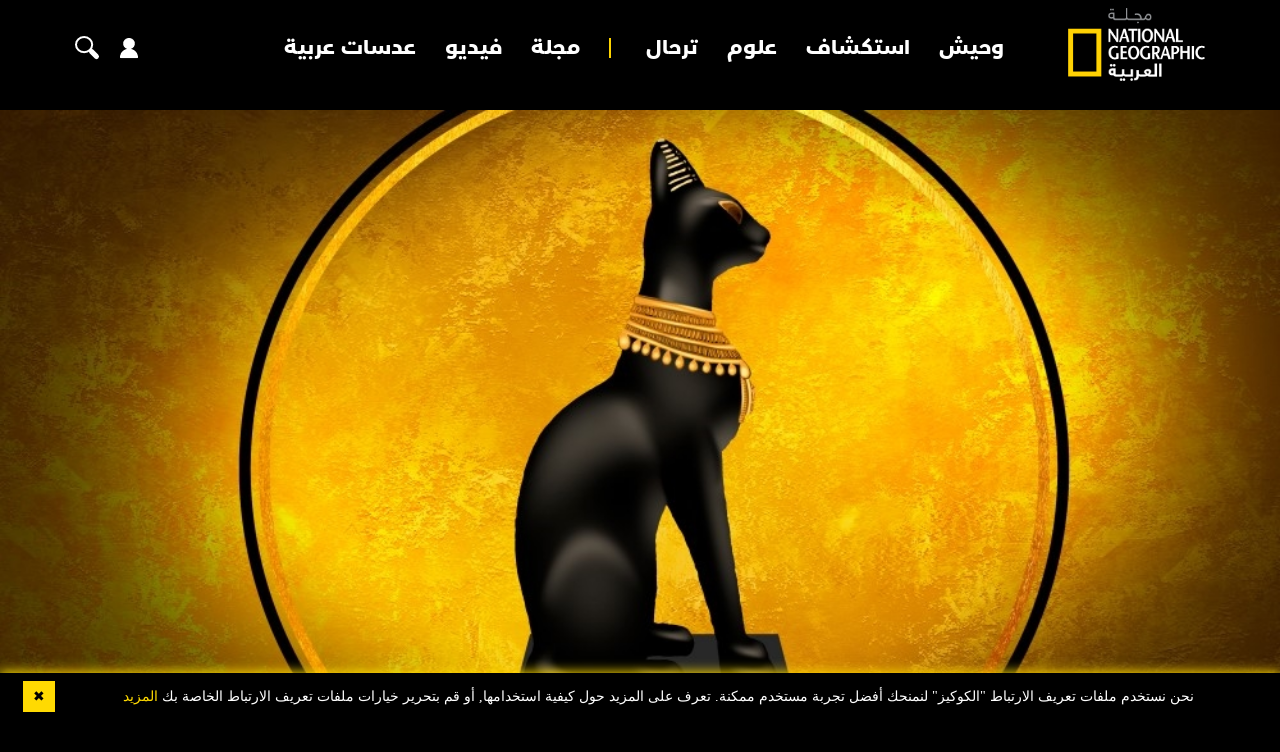

--- FILE ---
content_type: text/html; charset=utf-8
request_url: https://ngalarabiya.com/article/4181415/%D8%B3%D8%B1-%D9%87%D9%88%D8%B3-%D8%A7%D9%84%D9%85%D8%B5%D8%B1%D9%8A%D9%8A%D9%86-%D8%A7%D9%84%D9%82%D8%AF%D9%85%D8%A7%D8%A1-%D8%A8%D8%A7%D9%84%D9%82%D8%B7%D8%B7
body_size: 18688
content:


<!DOCTYPE html>
<html dir="rtl" lang="ar" data-appmp="50">
<head>
    <title>سر هوس المصريين القدماء بالقطط؟ - مجلة ناشيونال جيوغرافيك العربية</title>
    <meta name="HandheldFriendly" content="true">
    <meta name="msapplication-TileColor" content="#ffffff">
    <meta name="msapplication-TileImage" content="/Content/NatGeo/images/favicon/ms-icon-144x144.png">
    <meta name="theme-color" content="#ffffff">

        <script>
        (function (w, d, s, l, i) {
            w[l] = w[l] || []; w[l].push({
                'gtm.start':
                    new Date().getTime(), event: 'gtm.js'
            }); var f = d.getElementsByTagName(s)[0],
                j = d.createElement(s), dl = l != 'dataLayer' ? '&l=' + l : ''; j.async = true; j.src =
                    'https://www.googletagmanager.com/gtm.js?id=' + i + dl; f.parentNode.insertBefore(j, f);
            })(window, document, 'script', 'dataLayer', 'GTM-T3CMF8');
        </script>
        <!-- The core Firebase JS SDK is always required and must be listed first -->
        <script src="https://www.gstatic.com/firebasejs/8.2.5/firebase-app.js"></script>
        <script src="https://www.gstatic.com/firebasejs/8.2.5/firebase-analytics.js"></script>
        <script>
            // Your web app's Firebase configuration
            // For Firebase JS SDK v7.20.0 and later, measurementId is optional
            var firebaseConfig = {
                apiKey: "AIzaSyDlZQu9M9ZSS9fVDcc5C4PSuVaayypGUHw",
                authDomain: "natgeo-d284e.firebaseapp.com",
                databaseURL: "https://natgeo-d284e.firebaseio.com",
                projectId: "natgeo-d284e",
                storageBucket: "natgeo-d284e.appspot.com",
                messagingSenderId: "189308419543",
                appId: "1:189308419543:web:f7601c566d070d3f981f92",
                measurementId: "G-B4NK7JMNV8"
            };
            // Initialize Firebase
            firebase.initializeApp(firebaseConfig);
            firebase.analytics();
        </script>
    <script>
        function logMangoFirebaseEvent(key, params) {
            if (typeof firebase !== 'undefined' && firebase) {
                firebase.analytics().logEvent(key, params);
                console.log('logMangoFirebaseEvent ' + key);
                console.log(params);
            }
        }
    </script>

    


<meta charset="utf-8" />
<meta http-equiv="Content-Type" content="text/html; charset=UTF-8" />
<meta http-equiv="X-UA-Compatible" content="IE=edge,chrome=1" />
<meta name="viewport" content="width=device-width, initial-scale=1, maximum-scale=1, maximum-scale=1">
<meta name="postid" content="4181415" />


<meta name="twitter:card" content="summary_large_image">
    <meta property="og:url" content="https://ngalarabiya.com/article/4181415/سر-هوس-المصريين-القدماء-بالقطط" />
    <link href="https://ngalarabiya.com/article/4181415/سر-هوس-المصريين-القدماء-بالقطط" rel="canonical" />
    <meta name="twitter:domain" content="https://ngalarabiya.com/article/4181415/سر-هوس-المصريين-القدماء-بالقطط" />

    <meta property="section" content="article" />
    <meta property="article:section" content="article" />
    <meta property="article:category" content="science" />
    <meta name="keywords" content="" />
    <meta property="og:description" content="ولع المصريين القدماء بالقطط تراه في كافة المعابد والمقابر.. هذا الولع سره في اعتقادهم بازدواجية القطط كونها مخلصة ومشاكسة مثل الحكام القدماء والآلهة التي ترعاهم أحيانًا وتغضب عليهم في أحيان أخرى." />
        <meta name="twitter:description" content="ولع المصريين القدماء بالقطط تراه في كافة المعابد والمقابر.. هذا الولع سره في اعتقادهم بازدواجية القطط كونها مخلصة ومشاكسة مثل الحكام القدماء والآلهة التي ترعاهم أحيانًا وتغضب عليهم في أحيان أخرى." />
        <meta name="description" content="ولع المصريين القدماء بالقطط تراه في كافة المعابد والمقابر.. هذا الولع سره في اعتقادهم بازدواجية القطط كونها مخلصة ومشاكسة مثل الحكام القدماء والآلهة ..." />
        <meta property="og:image" content="https://media.ngalarabiya.com/store/archive/image/2021/4/17/d3c7c5ec-8376-416e-a3af-e5d275e9aba2.jpg?width=600" />
        <meta property="og:image:width" content="600" />
        <meta property="og:image:height" content="350" />
        <meta itemprop="thumbnail" content="https://media.ngalarabiya.com/store/archive/image/2021/4/17/d3c7c5ec-8376-416e-a3af-e5d275e9aba2.jpg?width=600" />
        <meta name="twitter:image" content="https://media.ngalarabiya.com/store/archive/image/2021/4/17/d3c7c5ec-8376-416e-a3af-e5d275e9aba2.jpg?width=600" />
        <meta name="author" content="National Geographic Arabia" />
    <meta property="og:type" content="WebSite" />
        <meta property="datepublished" content="2021-04-17T10:30:00Z" />
        <meta property="article:published_time" content="2021-04-17T10:30:00Z" />
    <meta property="terms" content="science,civilizations" />
    <meta property="article:category" content="science" />
        <meta property="og:title" content="سر هوس المصريين القدماء بالقطط؟ - مجلة ناشيونال جيوغرافيك العربية" />
        <meta name="twitter:title" content="سر هوس المصريين القدماء بالقطط؟ - مجلة ناشيونال جيوغرافيك العربية" />



<meta name="twitter:site" content="" />
<meta name="twitter:creator" content="" />

<meta property="og:site_name" content="National Geographic Arabia" />
<meta itemprop="inLanguage" content="ar" />
<meta property="article:author" content="" />
    <meta name="generator" content="Mangopulse" />
    <meta property="article:wordcount" content="195" />

<script type="application/ld+json">{
  "@context": "http://schema.org",
  "@type": "WebPage",
  "name": "سر هوس المصريين القدماء بالقطط؟",
  "description": "ولع المصريين القدماء بالقطط تراه في كافة المعابد والمقابر.. هذا الولع سره في اعتقادهم بازدواجية القطط كونها مخلصة ومشاكسة مثل الحكام القدماء والآلهة التي ترعاهم أحيانًا وتغضب عليهم في أحيان أخرى.",
  "identifier": "https://ngalarabiya.com/article/4181415/سر-هوس-المصريين-القدماء-بالقطط",
  "url": "https://ngalarabiya.com/article/4181415/سر-هوس-المصريين-القدماء-بالقطط",
  "publisher": {
    "@type": "Organization",
    "name": "National Geographic Arabia",
    "logo": {
      "@type": "ImageObject",
      "url": "",
      "height": null,
      "width": null
    }
  }
}</script>
<script type="application/ld+json">{
  "@context": "http://schema.org",
  "@type": "NewsArticle",
  "name": "سر هوس المصريين القدماء بالقطط؟",
  "url": "https://ngalarabiya.com/article/4181415/سر-هوس-المصريين-القدماء-بالقطط",
  "identifier": "https://ngalarabiya.com/article/4181415/سر-هوس-المصريين-القدماء-بالقطط",
  "headline": "سر هوس المصريين القدماء بالقطط؟",
  "description": "ولع المصريين القدماء بالقطط تراه في كافة المعابد والمقابر.. هذا الولع سره في اعتقادهم بازدواجية القطط كونها مخلصة ومشاكسة مثل الحكام القدماء والآلهة التي ترعاهم أحيانًا وتغضب عليهم في أحيان أخرى.",
  "thumbnailUrl": "https://media.ngalarabiya.com/store/archive/image/2021/4/17/d3c7c5ec-8376-416e-a3af-e5d275e9aba2.jpg",
  "image": {
    "@type": "ImageObject",
    "url": "https://media.ngalarabiya.com/store/archive/image/2021/4/17/d3c7c5ec-8376-416e-a3af-e5d275e9aba2.jpg",
    "height": null,
    "width": null
  },
  "datePublished": "2021-04-17T10:30:00Z",
  "dateModified": "2021-04-17T15:16:51Z",
  "publisher": {
    "@type": "Organization",
    "name": "National Geographic Arabia",
    "logo": {
      "@type": "ImageObject",
      "url": "",
      "height": null,
      "width": null
    }
  },
  "author": {
    "@type": "Organization",
    "name": "National Geographic Arabia",
    "logo": null
  },
  "creator": null,
  "inLanguage": "ar",
  "articleSection": "علوم",
  "keywords": "",
  "mainEntityOfPage": {
    "@type": "WebPage",
    "@id": "https://ngalarabiya.com/article/4181415/سر-هوس-المصريين-القدماء-بالقطط"
  }
}</script>


    








<link rel="amphtml" href="https://ngalarabiya.com/amp/article/4181415/سر-هوس-المصريين-القدماء-بالقطط">
    <link type="image/x-icon" rel="shortcut icon" href="/Content/NatGeo/images/favicon.png" />
    

    

    <link href='https://fonts.googleapis.com/css?family=Lato:400,700' rel='stylesheet' type='text/css' />


    
    <link type="text/css" rel="stylesheet" href="/Content/NatGeo/css/all.min.css?v=1255" />
    
    <link type="text/css" rel="stylesheet" href="/Content/NatGeo/css/owl.theme.default.min.css?v=1255" />
    <link type="text/css" rel="stylesheet" href="/Content/NatGeo/css/styles.css?v=1255" />
    <link type="text/css" rel="stylesheet" href="/Content/NatGeo/css/responsive.css?v=1255" />
    <link type="text/css" rel="stylesheet" href="/Content/NatGeo/css/custom.css?v=1255" />
    

    <script defer type="text/javascript" src="https://z.moatads.com/abudhabiheader270755528037/moatheader.js"></script>
    <script type="text/javascript" src="/Content/NatGeo/js/jquery.min.js?v=1255"></script>
    
    <script src="/Content/NatGeo/js/jquery-ui.js"></script>
    <script src="/Content/shared/js/mangoplayerevents.js"></script>
    <script type="text/javascript">

    var JS_RESOURCES = {
        InfiniteScrollSize: 4,
        PagesPrefix: 'مجلة ناشيونال جيوغرافيك العربية - ',
        FrontUrl: 'https://ngalarabiya.com',
        PostId: 'a3251e88-9f78-11eb-89ee-501ac5088704',
        CommunityUrl: 'https://engage.ngalarabiya.com/',
        FavoritePageTitle: 'المفضلة',
        MiscFavoritePageTitle: '',
        GoogleMapsApiKey: 'AIzaSyD-NkVhiFXV-PKvylAJEcIRy4e0WN3hoP4',
        FacebookAppId: '',
        TextFormatMsg: 'البريد الإكتروني غير صحيح',
        WrongUsernameOrPassword: 'إسم المستخدم أو كلمة السر خطأ',
        VerifyAccount: 'تأكيد الحساب',
        UserDoesntExist: 'هذا المستخدم غير موجود',
        CheckEmail: 'Check Email',
        WaitThenTry: 'إنتظر ثم جرب',
        Direction: 'rtl',
        ZonesUrl: '/RenderView',
        NewsletterSuccessMsg: 'تم إرسال النشرة الالكترونية',
        NewsletterFailureMsg: 'فشل إرسال النشرة الالكترونية',
        FailureMsg: 'فشلت العملية. الرجاء المحاولة مجددا',
        RequiredFieldsMsg: 'هذه الخانة مطلوبة',
        FacebookURL: '',
        InstagramURL: '',
        
        Delete: 'حذف',
        Report: 'تقرير ',
        Like: 'أغحبني',
        Dislike: 'لا يعجبني',
        PleaseSignIn: 'الرجاء تسجيل الدخول قبل المشاركة',
        PasswordsNotMatching: 'كلمة السر غير مطابقة',
        AwaitingConfirmation: 'الحساب بانتظار التفعيل',
        UsernameExists: 'هذا المستخدم موجود مسبقاً',
        ErrorMessage: 'لقد حصل خطأ',
        IncorrectEmailFormat: 'Incorrect Email Format',
        MissingFieldsMsg: 'Missing Fields Message',
        SomethingWrong: 'حدث خطأ ما ',
        SuccessMessage: 'تسجيل ناجح',
        CommentError: 'خطأ في التعليق',
        LoadMore: 'المزيد',
        NoMoreData: 'لا يوجد المزيد من البيانات',
        Token: '2BaxnkRjRIdZDBb7Efr0K_LMkhHjgaaWBVT665SRa8Y2omr3uQeFuv97gRvF3mWGz7KQ5EIpvtFPj4yCe01FzExiG8g1:7WjBa0ad1HOjnNqgtLT9FHZgvvvjoyDSEpG6LaIReV2iqXOuJqFTIJ433IqeBkkpVAJox1s1OaYi0JnOkoscBCZKUCU1',
        SearchEngineURL: 'https://search.ngalarabiya.com',
        LikeEnum: 10,
        DislikeEnum: 20,
        ReportEnum: 30,
        FavEnum: 50,
        PendingStatus: 10,
        FirebaseConfigs : {
  "ApiKey": "",
  "AuthDomain": "",
  "DatabaseUrl": "",
  "ProjectId": "",
  "StorageBucket": "",
  "MessagingSenderId": "",
  "AppId": ""
},
        LazyLoad: false,
        ThanksForParticipating: 'Thanks For Participating',
        PleaseChoose: 'Please Choose',
        MaxVotesReached: 'لقد تجاوزتم العدد المسموح للتصويت	',
        EmailType: '70',
        FillEmptyFields: 'Fill Empty Fields',
        AccountUpdated: 'تم حفظ التغييرات بنجاح',
        AccountUpdateFailed: 'لم يتم تعديل المعلومات, رجاء المحاولة مجددا',
        NoMediaFilesAvailable: 'No Media Files Available',
        WillBeAvailableSoon: 'Will Be Available Soon',
        FillRequiredData: 'Fill Required Data',
        PleaseCheckRecaptcha: 'Please Check Recaptcha',
        ErrorOccurred: 'Error Occurred'
    }
</script>


    
    <script type="text/javascript">
        function loadTrackScript() {
            var cookies = document.cookie.split('; ');
            var editor = false;
            for (var i = 0; i < cookies.length; i++) {
                var parts = cookies[i].split('=');
                if (parts[0] == "octiuser") {
                    editor = true;
                }
            }
            if (true) {

                window.TrackingServer = "//track.ngalarabiya.com/";
                var url = window.TrackingServer + "TrackView/4181415";
                
                $.ajax({
                    type: "Post",
                    url: url,
                    data: "",
                    dataType: "json"
                });
                


            }
        }
        setTimeout(function () {
            loadTrackScript();
        }, 3000);
    </script>



    

<script>
    var signal = {
        "User": {
            "UserId": null,
            "isLoggedIn": false,
            "EmailHash": null,
            "Gender": null,
            "Age": null,
            "Country": ""
        },
        "Content": {
            "ContentCategoryLevel1": "",
            "Subsection": null,
            "Keywords": [],
            "ArticleId": null,
            "ArticleTitle": null,
            "ArticleAuthorName": null,
            "ArticlePublishDate": null,
            "ContentType": "",
            "IsVideo": false,
            "VideoTitle": null,
            "VideoLength": null,
            "SearchTerm": null,
            "Techtype": "Web",
            "Lang": "en"
        },
        "Page": {
            "ChannelLevel1": ""
        }
    };
</script>
    <script type="text/javascript">
        window.MANGO_USER_ID_COOKIE = 'mango_uid2';
        window.MANGO_USER_LOCATION_COOKIE = 'mango_loc';

        function getCHParameterByName(name, url = window.location.href) {
            name = name.replace(/[\[\]]/g, '\\$&');
            var regex = new RegExp('[?&]' + name + '(=([^&#]*)|&|#|$)'),
                results = regex.exec(url);
            if (!results) return null;
            if (!results[2]) return '';
            return decodeURIComponent(results[2].replace(/\+/g, ' '));
        }

        function readUserCookie(name) {
            var values = document.cookie.split('; ');
            var cookies = {};

            for (var i = values.length - 1; i >= 0; i--) {
                var value = values[i].split('=');
                cookies[value[0]] = value[1];
            }

            return cookies[name];
        }

        //function playerSegsPerm() {
        //    var playerSegsPerm = JSON.parse(localStorage._pdfps || '[]').slice(0, 250).join(',');
        //    return playerSegsPerm;
        //}

        var dl = {
  "User": {
    "UserId": null,
    "Country": null
  },
  "Content": {
    "Topic": "علوم",
    "sTopic": [
      "حضارات"
    ],
    "Keywords": null,
    "ArticleId": "a3251e88-9f78-11eb-89ee-501ac5088704",
    "ArticleTitle": "سر هوس المصريين القدماء بالقطط؟",
    "ArticleAuthorName": "National Geographic Arabia",
    "ArticlePublishDate": "2021-04-17T14:30:00+04:00",
    "ContentType": "Image",
    "PostType": "article",
    "SearchTerm": null,
    "Platform": "web",
    "isVideo": false,
    "TurnOffVideoAds": false,
    "show_ID": null,
    "show_name": null
  },
  "Page": {
    "ChannelLevel1": "Science"
  }
};
        dl.User = {};
        dl.User.UserId = readUserCookie(MANGO_USER_ID_COOKIE);
        dl.User.Country = readUserCookie(MANGO_USER_LOCATION_COOKIE);
        var mviParam = getCHParameterByName("mvi");
        var searchParam = getCHParameterByName("q");


        dl.Content = dl.Content || {};

        if (mviParam) {
            dl.Content.ArticleId = mviParam;
        }

        if (searchParam) {
            dl.Content.SearchTerm = searchParam;
        }

        dl.Content.Lang = "ar";

        signal = dl;
        var postSignals = {}; // signals dictionary

        postSignals['4181415'] = signal;

    

             

        //permutive video mangomolo
        custom_ads = {}
        var contentRecord = dl.Content;
        var description_url = window.location.href;
        var adId = '/5730/ngalarabiya';
        var articleid = contentRecord.ArticleId;
        var topic = contentRecord.Topic;
        var stopic = contentRecord.sTopic;
        var platform = contentRecord.Platform;
        var posttype = contentRecord.PostType;
        var keywords = contentRecord.Keywords;
        var show_ID = contentRecord.show_ID;
        var show_name = contentRecord.show_name;
        //var permutiveKey = playerSegsPerm();
        var season = '';
        var episode = '';
        var genre = '';
        var SearchTerm = contentRecord.SearchTerm;
        var correlator = (new Date()).getTime();


        var cust_params = 'ArticleAuthorName=' + contentRecord.ArticleAuthorName +
            '&ArticleId=' + contentRecord.ArticleId +
            '&ArticlePublishDate=' + contentRecord.ArticlePublishDate +
            '&ArticleTitle=' + contentRecord.ArticleTitle +
            '&ContentType=' + contentRecord.ContentType +
            '&keywords=' + keywords +
            '&Platform=' + platform +
            '&PostType=' + posttype +
            '&SearchTerm=' + SearchTerm +
            '&Topic=' + topic +
            '&genre=' + genre ;


        var adsurl =
            'https://pubads.g.doubleclick.net/gampad/ads?iu=' + adId +
            '&description_url=' + description_url +
            '&tfcd=0&npa=0&sz=300x250%7C300x600%7C320x50%7C640x360%7C728x90%7C970x250&min_ad_duration=5000&max_ad_duration=30000&gdfp_req=1&output=vast&unviewed_position_start=1&env=vp&impl=s&correlator=' + correlator +
            '&cust_params=' + encodeURIComponent(cust_params);

        //console.log(adsurl);
        var base64AdsUrl = btoa(adsurl);

        window.MANGOMOLO_CUSTOM_ADS_URL = '&custom_ads=' + base64AdsUrl;

        console.log(window.MANGOMOLO_CUSTOM_ADS_URL);

        window.MANGOMOLO_VIDEO_ADS_ENV = 'v1';


        document.addEventListener("removeNative", function () {
            console.log('removeNative');
            var slot = $("#GPT_NATIVE");
            var isEmpty = true;
            
            if (slot.parents(".slick-track").length) {
                var slider = slot.parents(".slick-initialized.slick-slider");
                if (slider.length !== 0) {
                    if (isEmpty) {
                        try {
                            $.each(slider[0].slick.$slides, function (index, slide) {
                                if (slide.classList.contains('ad-wrapper-native'))
                                    slider[0].slick.removeSlide(index);
                            });
                        } catch (err) {
                            slot.parents(".blocks-grid-col.ad-wrapper").remove();
                            console.log(err);
                        }
                    }
                }
            } else if (isEmpty && slot.parents(".blocks-grid-col.ad-wrapper").length) {
                slot.parents(".blocks-grid-col.ad-wrapper").remove();
            }

            
            var slot2 = $("#NativeHomepage");
            if (isEmpty && slot2.parents(".kd-row").length) {
                slot2.remove();
            }

            var slot3 = $("#NativeArticle");
            if (isEmpty && slot3.parents(".kd-row").length) {
                slot3.remove();
            }
        });
    </script>
    <style>
        #GPT_LB, #GPT_LB1, #GPT_LB2, #GPT_LB3, #GPT_LB4, #GPT_LB5, #GPT_LB6, #GPT_LB7, #gpt_leaderboard_billboard, #gpt_2ndleaderboard-billboard {
            min-height: 90px;
        }

        #gpt_2ndleaderboard-billboard {
            min-height: 100px;
        }

        #GPT_MPU, #gpt_mpu, #gpt_half_page {
            min-height: 250px;
        }

        @media only screen and (max-width: 768px) {
            #GPT_LB, #GPT_LB, #GPT_LB1, #GPT_LB2, #GPT_LB3, #GPT_LB4, #GPT_LB5, #GPT_LB6, #GPT_LB7, #gpt_leaderboard_billboard {
                min-height: 100px;
            }
        }

        @media only screen and (min-width: 768px) {
            #gpt_2ndleaderboard-billboard, #gpt_leaderboard_billboard {
                min-height: 90px;
            }
        }

        #GPT_MPU_MobileOnly {
            min-height: 250px;
        }
    </style>

    


    
    <script defer id="gpt" src="//securepubads.g.doubleclick.net/tag/js/gpt.js"></script>


    
    <!-- Google Tag Manager -->
    
    <!-- End Google Tag Manager -->
    
    <script type="text/javascript">

    var JS_RESOURCES = {
        InfiniteScrollSize: 4,
        PagesPrefix: 'مجلة ناشيونال جيوغرافيك العربية - ',
        FrontUrl: 'https://ngalarabiya.com',
        PostId: 'a3251e88-9f78-11eb-89ee-501ac5088704',
        CommunityUrl: 'https://engage.ngalarabiya.com/',
        FavoritePageTitle: 'المفضلة',
        MiscFavoritePageTitle: '',
        GoogleMapsApiKey: 'AIzaSyD-NkVhiFXV-PKvylAJEcIRy4e0WN3hoP4',
        FacebookAppId: '',
        TextFormatMsg: 'البريد الإكتروني غير صحيح',
        WrongUsernameOrPassword: 'إسم المستخدم أو كلمة السر خطأ',
        VerifyAccount: 'تأكيد الحساب',
        UserDoesntExist: 'هذا المستخدم غير موجود',
        CheckEmail: 'Check Email',
        WaitThenTry: 'إنتظر ثم جرب',
        Direction: 'rtl',
        ZonesUrl: '/RenderView',
        NewsletterSuccessMsg: 'تم إرسال النشرة الالكترونية',
        NewsletterFailureMsg: 'فشل إرسال النشرة الالكترونية',
        FailureMsg: 'فشلت العملية. الرجاء المحاولة مجددا',
        RequiredFieldsMsg: 'هذه الخانة مطلوبة',
        FacebookURL: '',
        InstagramURL: '',
        
        Delete: 'حذف',
        Report: 'تقرير ',
        Like: 'أغحبني',
        Dislike: 'لا يعجبني',
        PleaseSignIn: 'الرجاء تسجيل الدخول قبل المشاركة',
        PasswordsNotMatching: 'كلمة السر غير مطابقة',
        AwaitingConfirmation: 'الحساب بانتظار التفعيل',
        UsernameExists: 'هذا المستخدم موجود مسبقاً',
        ErrorMessage: 'لقد حصل خطأ',
        IncorrectEmailFormat: 'Incorrect Email Format',
        MissingFieldsMsg: 'Missing Fields Message',
        SomethingWrong: 'حدث خطأ ما ',
        SuccessMessage: 'تسجيل ناجح',
        CommentError: 'خطأ في التعليق',
        LoadMore: 'المزيد',
        NoMoreData: 'لا يوجد المزيد من البيانات',
        Token: 'JRsyh8qkL3BxsGNPtLdbsZalmztX-lk9m4QW-H5LjMQsyxHzLsJNnamJSydNgcU7qlLW48Lze8hHsm9pmHHbFxPjgPM1:gu_oTL2on6nLqrYLtH8fImnYNGE2niyXHeadrDGVU14jDohZfR9TewOGtq9J7ZpX69l1Gbcrbke2_NCRrRJKIKCIQFY1',
        SearchEngineURL: 'https://search.ngalarabiya.com',
        LikeEnum: 10,
        DislikeEnum: 20,
        ReportEnum: 30,
        FavEnum: 50,
        PendingStatus: 10,
        FirebaseConfigs : {
  "ApiKey": "",
  "AuthDomain": "",
  "DatabaseUrl": "",
  "ProjectId": "",
  "StorageBucket": "",
  "MessagingSenderId": "",
  "AppId": ""
},
        LazyLoad: false,
        ThanksForParticipating: 'Thanks For Participating',
        PleaseChoose: 'Please Choose',
        MaxVotesReached: 'لقد تجاوزتم العدد المسموح للتصويت	',
        EmailType: '70',
        FillEmptyFields: 'Fill Empty Fields',
        AccountUpdated: 'تم حفظ التغييرات بنجاح',
        AccountUpdateFailed: 'لم يتم تعديل المعلومات, رجاء المحاولة مجددا',
        NoMediaFilesAvailable: 'No Media Files Available',
        WillBeAvailableSoon: 'Will Be Available Soon',
        FillRequiredData: 'Fill Required Data',
        PleaseCheckRecaptcha: 'Please Check Recaptcha',
        ErrorOccurred: 'Error Occurred'
    }
</script>


    <link rel="preconnect" href="https://tags.crwdcntrl.net">
<link rel="preconnect" href="https://bcp.crwdcntrl.net">
<link rel="preconnect" href="https://c.ltmsphrcl.net">
<link rel="dns-prefetch" href="https://tags.crwdcntrl.net">
<link rel="dns-prefetch" href="https://bcp.crwdcntrl.net">
<link rel="dns-prefetch" href="https://c.ltmsphrcl.net">

<link rel="preconnect" href="https://bcp.st.crwdcntrl.net">
<link rel="dns-prefetch" href="https://bcp.st.crwdcntrl.net">
<link rel="preconnect" href="https://c.st.ltmsphrcl.net">
<link rel="dns-prefetch" href="https://c.st.ltmsphrcl.net">
<script>
    ! function () {
        var lotameClientId = '16961';
        var lotameTagInput = {
            data: {},
            config: {
                clientId: Number(lotameClientId)
            }
        };

        // Lotame initialization
        var lotameConfig = lotameTagInput.config || {};
        var namespace = window['lotame_' + lotameConfig.clientId] = {};
        namespace.config = lotameConfig;
        namespace.data = lotameTagInput.data || {};
        namespace.cmd = namespace.cmd || [];
    }();
</script>

<script async src="https://tags.crwdcntrl.net/lt/c/16961/lt.min.js"></script>

</head>

<body class="">

    <div id="wrapper">
        


        

<header class="header d-inline-block w-100 position-relative">
    <div class="container">
        <div class="row align-items-center">
            <div class="header-logo-block">
                <a href="/" class="logo d-inline-block">
                    <img src="/Content/NatGeo/images/logo.png">
                </a>
            </div>
            
<div class="navbar">
    <nav class="navs">
        

<div class="slide-icons">
    <ul>
            <li>
                <a href="https://twitter.com/NatGeoMagArab" target="_blank"><i class="fab fa-twitter"></i></a>
            </li>
            <li>
                <a href="https://www.facebook.com/NatGeoMagArab/" target="_blank"><i class="fab fa-facebook-f"></i></a>
            </li>
            <li>
                <a href="https://www.instagram.com/NatGeoMagArab/" target="_blank"><i class="fab fa-instagram"></i></a>
            </li>
            <li>
                <a href="https://www.youtube.com/channel/UCcvdTIhyPmS3UWziv4_ES6g" target="_blank"><i class="fab fa-youtube"></i></a>
            </li>
    </ul>
</div>

        <ul class="navbar-nav">
                <li>
                    <a href="/category/animal" class="nav-link">وحيش</a>
                </li>
                <li>
                    <a href="/category/discovery" class="nav-link">استكشاف</a>
                </li>
                <li>
                    <a href="/category/science" class="nav-link">علوم</a>
                </li>
                <li>
                    <a href="/category/travel" class="nav-link">ترحال</a>
                </li>
                <li>
                    <a href="/issues/jan-2026" class="nav-link">مجلة</a>
                </li>
                <li>
                    <a href="/video" class="nav-link">فيديو</a>
                </li>
                <li>
                    <a href="/photo" class="nav-link">عدسات عربية</a>
                </li>
        </ul>
        <div class="mobile-login">
            <a class="signin" href="/login">
                تسجيل الدخول
            </a>
            <a class="creat-account" href="/register">
                إنشاء حساب جديد
            </a>
        </div>
    </nav>
</div>
            <div class="search-user-icon">
                <ul>
                    <li>
                        <button type="button" id="toggler"><i class="fa fa-bars"></i></button>
                    </li>
                    <li>
                        

<div id="community_user" >
    <a href="/Login" id="showLoginIcon"><i class="fas fa-user"></i></a>
    <div class="user-login" id="showProfileIcon" style="display:none">
        <a href="/account" id="personDisplayName"></a>
        <a href="/account" class="user-img">
            <img src="/Content/NatGeo/images/Male.png" >
        </a>
    </div>
</div>                      
                    </li>
                    <li>
                        
<a href="javascript:void(0)" class="search-popup-click"><i class="fas fa-search"></i></a>

<div class="octiSearch">
    <div class="search-popup">
        <div class="search-section pt-5 grey-bg">
            <div class="container">
                <div class="close-popup text-left">
                    <a href="javascript:void(0)"> إغلاق  <i class="fas fa-times"></i></a>
                </div>
                <div class="sec-hading text-center">
                    <h2 class="text-center">بحث  </h2>
                </div>

                <div class="login-box">
                    <form class="form search-form" action="/search" method="get">
                        <div class="form-row">
                            <input type="text" name="q" placeholder="اكتب كلمة البحث هنا">
                            <button type="submit" href="/search" class="search-btn">
                                <i class="fas fa-search"></i>
                            </button>
                        </div>
                    </form>
                </div>
            </div>
        </div>
    </div>
</div>                   
                    </li>
                </ul>
            </div>
        </div>
    </div>
</header>









    <section class="article-section pt-5">
        <div class="art-banner">
                <img data-src="https://media.ngalarabiya.com/store/archive/image/2021/4/17/d3c7c5ec-8376-416e-a3af-e5d275e9aba2.jpg?format=jpg&preset=w1400" alt="سر هوس المصريين القدماء بالقطط" class=" lozad" />
                    <div class="art-info">
                        <div class="container">
                            <p>
                                <strong>
                                    الإلهة باستيت إحدى ألهة المصريين القدماء التي كانت تأخذ شكل قطة. الصورة: Shutterstock
                                </strong>
                            </p>
                        </div>
                    </div>

            
        </div>
    </section>


<section class="article-content white-bg" style="padding-bottom: 0">
    <div class="container">
        <div class="art-info">
            
            
                <div class="adv-section">
                    <div class="container">
                        




    <div class="ad-div nocontent advertisement">
        <div id="ddb5310f-c282-4670-8485-0aa692a970aa" class="ad-inner">
            <div id="gpt_leaderboard_billboard"></div>
        </div>
    </div>

                    </div>
                </div>
        </div>
    </div>
</section>


<section class="article-content white-bg" style="padding-top: 0">
    <div class="container">
        <div class="art-info">
            <ul class="two-data">
                    <li>
                        <a href="/category/science"><strong>علوم </strong></a>
                    </li>
                                    <li>
                        <a href="/category/civilizations">حضارات</a>
                    </li>
            </ul>

            <h1>
                سر هوس المصريين القدماء بالقطط؟
            </h1>
            <p class="sub-text">
                ولع المصريين القدماء بالقطط تراه في كافة المعابد والمقابر.. هذا الولع سره في اعتقادهم بازدواجية القطط كونها مخلصة ومشاكسة مثل الحكام القدماء والآلهة التي ترعاهم أحيانًا وتغضب عليهم في أحيان أخرى.
            </p>
        </div>
            <div class="adv-section side-bar">
                <div class="container">
                    




    <div class="ad-div nocontent advertisement">
        <div id="2f03d406-ddd3-42ab-9a38-845050d605f0" class="ad-inner">
            <div id='gpt_mpu'> </div>
        </div>
    </div>

                </div>
            </div>

        <div class="write-by">






                <p class="date" style="margin-top:0px"> 17 ابريل 2021 </p>

            <div class="full-text-content">
                <p>ا<strong>شتهر المصريون القدماء بولعهم الشديد بالقطط، </strong>هذا الولع ترك أثره على القطع الأثرية من التماثيل الكبيرة إلى المجوهرات الثمينة، كما قام المصريون القدماء بتحنيط عدد لا يحصى من القطط، حتى أنهم أنشأوا أول مقبرة للحيوانات الأليفة في العالم، وهي مقبرة عمرها ما يقرب من 2000 عام تضم قططًا ترتدي أطواقًا من الحديد والخرز<strong>.</strong></p>
<p><strong>كتب المؤرخ اليوناني هيرودوت أن المصريين القدماء </strong>كانوا يحلقون حواجبهم كعلامة على الاحترام عند فقدان القطط. واعتقد المصريون القدماء أن آلهتهم وحكامهم لديهم صفات تشبه القطط، كما كان يُنظر للقطط على أنها تمتلك ازدواجية: فمن ناحية يمكن أن تكون حمائية ومخلصة، ومن ناحية أخرى يمكن أن تكون مشاكسة ومستقلة وشرسة كل ذلك جعل المصريون ينظرون للقطط بوصفها مخلوقات خاصة تستحق الاهتمام. وهذا يفسر سبب قيامهم ببناء تماثيل القطط.</p>
<p><strong>تمثال أبو الهول بالجيزة </strong>-المشيد على هيأة وجه رجل وجسم أسد- أشهر مثال على ولع المصريون بالقطط الكبيرة، كذلك صُورت الآلهة القوية "سخمت"؛ على أنها تحمل رأس أسد على جسد امرأة، وكانت تُعرف باسم "الإله الحامي".</p>
<blockquote>
<p><strong>انتشرت ممارسة التضحية بالقطط عند المصريين القدماء ودفنها بعد تحنيطها بجانب مومياء أقاربهم.</strong></p>
</blockquote>
<p><strong>الكثير من الأبحاث أشارت إلى أن هذا الهوس لم يكن دائمًا لطيفًا ومحبًا،</strong> ومن المحتمل أن تكون هناك صناعات كاملة مكرسة لتربية ملايين القطط الصغيرة ليتم قتلها وتحنيطها لدفنها بجانب أقاربهم&nbsp; بين حوالى 700 قبل الميلاد و300 ميلادية. وفي دراسة نُشرت العام الماضي في مجلة "Scientific Reports"، أجرى العلماء مسحًا بالأشعة السينية على حيوانات محنطة كان أحدها قطة. وقد مكنهم ذلك من إلقاء نظرة مفصلة على هيكلها العظمي والمواد المستخدمة في عملية التحنيط. وتوصل العلماء إلى أن هذه القطة كان عمرها عندما ماتت أقل من 5 أشهر، عندما تم كسر رقبتها عمدًا؛ وهو ما يفسر لنا أن ممارسة التضحية بالقطط لم تكن نادرة، إذ تم تربيتهم في كثير من الأحيان من أجل هذا الغرض. تقول "ماري آن بولز فيجنر"، أستاذة علم الآثار المصرية لدى "جامعة تورنتو"، إن تقديم العديد من المخلوقات كذبيحة نذرية لآلهة مصر القديمة كانت وسيلة لاسترضاء الآلهة أو طلب العون منها.</p>
<p><br><strong>المصدر: Livescience</strong></p>
<script type="text/javascript">

    function loadContent() {
        var id = readCookie('n'), key = readCookie('e');
        var loggedin = id || key;
        if (!loggedin) return;


        $.ajax({
            type: 'GET',
            url: '/Details/4181415',

            success: function (response) {
                if (response.Description)
                    $(".free-content").replaceWith("<div class='full-contnet'>" + response.Description + "</div>");
                $(".full-contnet").fadeIn();
                $(".subscribe-notes").fadeOut();

            },
            error: function(response) {
                console.log(response);
            }
        });
    }


</script>
            </div>

            

<div class="share-topic">
    <p>شارك الموضوع  :</p>
    <ul data-title="سر هوس المصريين القدماء بالقطط؟" data-url="https://ngarabia.com/HXmB" data-postid="4181415"> 
        <li>
            <a href="javascript:void(0)" data-network="twitter" class="twitter"></a>
        </li>
        <li>
            <a href="javascript:void(0)" data-network="facebook" class="facebook"></a>
        </li>
        <li>
            <a href="javascript:void(0)" data-network="whatsapp" class="whatsapp"></a>
        </li>
        <li>
            <a href="javascript:void(0)" data-network="link" class="link" data-title="تم نسخ الرابط"></a>
        </li>
    </ul>
</div>


        </div>
    </div>
</section>

    <section id="" class="related-top white-bg " >
            <div class="container">







<h2 class="line-title"> موضوعات ذات صلة </h2>
            <script type="text/javascript">
                window.NATIVE_ADS = window.NATIVE_ADS || [];
                window.NATIVE_ADS.push({
                    BodyScript: "PGRpdiBpZD0nZ3B0LW5hdGl2ZV9hZCc+PC9kaXY+",
                    HeadScript: "",
                    Container: "native-ad-container-3281987",
                    ItemClass: "col-4",
                    Position: 1
                });
            </script>


    <div class="row wrap-row datalist" id="native-ad-container-3281987">
        

    <div class="col-4 col-6 sm-col-100">
        <div class="animal-common-box">
            <div class="animal-common-box-image">
                <a href="/article/4633795/إنـاث-تحكم-عالم-السراقيط">
                    




        <img data-src="https://media.ngalarabiya.com/store/archive/image/2025/12/30/2a1de6d3-0874-4b6b-8ca0-a154ff01f81e/2.jpg?format=jpg&v=1&preset=w350" alt="إنـاث تحكم عالم السراقيط" class=" lozad" />

                </a>
            </div>
            <div class="animal-common-box-info">
                <p class="top-line-title-type">
                                    </p>
                    <h2><a href="/article/4633795/إنـاث-تحكم-عالم-السراقيط">إنـاث تحكم عالم السراقيط</a></h2>
                <ul class="slide-folow-bar">
                    <li>
                        <a class="read" href="/article/4633795/إنـاث-تحكم-عالم-السراقيط">اقرأ </a>
                    </li>
                </ul>
            </div>
        </div>
    </div>
    <div class="col-4 col-6 sm-col-100">
        <div class="animal-common-box">
            <div class="animal-common-box-image">
                <a href="/article/4633796/لنتعلــم-من-الكــوارث----لا-مجال-للعودة">
                    




        <img data-src="https://media.ngalarabiya.com/store/archive/image/2025/12/30/8e29034f-dbb9-4b83-854e-05d97ba90a86/2.jpg?format=jpg&v=1&preset=w350" alt="لنتعلّــم من الكــوارث  |  &quot;لا مجال للعودة&quot;" class=" lozad" />

                </a>
            </div>
            <div class="animal-common-box-info">
                <p class="top-line-title-type">
                                    </p>
                    <h2><a href="/article/4633796/لنتعلــم-من-الكــوارث----لا-مجال-للعودة">لنتعلّــم من الكــوارث  |  &quot;لا مجال للعودة&quot;</a></h2>
                <ul class="slide-folow-bar">
                    <li>
                        <a class="read" href="/article/4633796/لنتعلــم-من-الكــوارث----لا-مجال-للعودة">اقرأ </a>
                    </li>
                </ul>
            </div>
        </div>
    </div>
    <div class="col-4 col-6 sm-col-100">
        <div class="animal-common-box">
            <div class="animal-common-box-image">
                <a href="/article/4633803/هكذا-ينشأ-درب-التنزه-المثـالي">
                    




        <img data-src="https://media.ngalarabiya.com/store/archive/image/2025/12/30/44a039a4-1664-406e-b96f-e34d29d6e1c5/2.jpg?format=jpg&v=1&preset=w350" alt="هكذا يُنَشأُ درب التنزه المثـالي" class=" lozad" />

                </a>
            </div>
            <div class="animal-common-box-info">
                <p class="top-line-title-type">
                                    </p>
                    <h2><a href="/article/4633803/هكذا-ينشأ-درب-التنزه-المثـالي">هكذا يُنَشأُ درب التنزه المثـالي</a></h2>
                <ul class="slide-folow-bar">
                    <li>
                        <a class="read" href="/article/4633803/هكذا-ينشأ-درب-التنزه-المثـالي">اقرأ </a>
                    </li>
                </ul>
            </div>
        </div>
    </div>

    </div>
            </div>
    </section>
    <section id="" class="artical-animal-section " >
            <div class="container">







<h2 class="line-title center">علوم </h2>        <div class="video-detail-section">

            <div class="video-img-description">
                <a href="/article/4291779/المومياوات-التي-لم-تسمع-بها-من-قبل" class="img-wrap">
                    




        <img data-src="https://media.ngalarabiya.com/store/archive/image/2022/6/22/5fea0a57-8e0e-496a-b4c4-29c9bcd6be17.jpg?format=jpg&v=1&preset=w1200" alt="المومياوات التي لم تسمع بها من قبل" class=" lozad" />

                </a>
                <div class="video-description">
                    <div class="two-data">
                                    <a href="/category/science">علوم</a>
                                <a href="/category/civilizations">حضارات</a>
                                            </div>
                        <h2><a href="/article/4291779/المومياوات-التي-لم-تسمع-بها-من-قبل">المومياوات التي لم تسمع بها من قبل</a></h2>
                                            <p>علماء يستخدمون تقنيات حديثة لحل لغز استيطان جزر الكناري وقصة &quot;الألف مومياء&quot;.</p>
                    <ul class="slide-folow-bar">
                        <li>
                            <a class="read" href="/article/4291779/المومياوات-التي-لم-تسمع-بها-من-قبل">اقرأ </a>
                        </li>
                    </ul>
                </div>
            </div>
        </div>

        <div class="row wrap-row datalist">
            
    <div class="col-6 sm-col-100">
        <div class="common-design-box">
            <a href="/article/4240218/طريق-الكباش--عودة-موكب--الزواج-المقدس--إلى-طيبة" class="section-image">
                




        <img data-src="https://media.ngalarabiya.com/store/archive/image/2021/11/25/db28a7d4-27ac-4f51-ac8d-853e20801f35.jpg?format=jpg&v=1&preset=w550" alt="طريق الكباش: عودة موكب &quot;الزواج المقدس&quot; إلى طيبة" class=" lozad" />

            </a>
            <div class="common-info">
                    <p class="top-line-title-type">
                                <a href="/category/science">علوم</a>
                                                    <a href="/category/civilizations"><span class="text-color-b3">حضارات</span></a>
                                            </p>

                    <h2>
                        <a href="/article/4240218/طريق-الكباش--عودة-موكب--الزواج-المقدس--إلى-طيبة">
                            <span>طريق الكباش: عودة موكب &quot;الزواج المقدس&quot; إلى طيبة</span>
                        </a>
                    </h2>
                                    <p class="text">بحسب علماء آثار فإن اللقاء السنوي بين آمون رع (آله الشمس) وزوجته &quot;موت&quot; كان احتفالًا بالزواج المقدس.</p>
            </div>
            <div class="common-info-bar">
                <div>
                    <ul>
                        <li>
                            <a class="read" href="/article/4240218/طريق-الكباش--عودة-موكب--الزواج-المقدس--إلى-طيبة">اقرأ </a>
                        </li>
                    </ul>
                </div>

                    <div class="follow">
                    </div>

            </div>
        </div>
    </div>
    <div class="col-6 sm-col-100">
        <div class="common-design-box">
            <a href="/article/4231830/اكتشاف-جداريات-أشورية-عمرها-2700-عام-في-العراق" class="section-image">
                




        <img data-src="https://media.ngalarabiya.com/store/archive/image/2021/10/25/15dd42b3-dda3-445b-a686-b38df4f7640d.jpg?format=jpg&v=1&preset=w550" alt="اكتشاف جداريات أشورية عمرها 2700 عام في العراق" class=" lozad" />

            </a>
            <div class="common-info">
                    <p class="top-line-title-type">
                                <a href="/category/science">علوم</a>
                                                    <a href="/category/civilizations"><span class="text-color-b3">حضارات</span></a>
                                            </p>

                    <h2>
                        <a href="/article/4231830/اكتشاف-جداريات-أشورية-عمرها-2700-عام-في-العراق">
                            <span>اكتشاف جداريات أشورية عمرها 2700 عام في العراق</span>
                        </a>
                    </h2>
                                    <p class="text">تعدّ الثيران المجنحة والجداريات الهائلة، أبرز ما وصل العصر الحالي من آثار الامبراطورية الآشورية.</p>
            </div>
            <div class="common-info-bar">
                <div>
                    <ul>
                        <li>
                            <a class="read" href="/article/4231830/اكتشاف-جداريات-أشورية-عمرها-2700-عام-في-العراق">اقرأ </a>
                        </li>
                    </ul>
                </div>

                    <div class="follow">
                    </div>

            </div>
        </div>
    </div>



        </div>

    <div class="row">
        <div class="col-12">
            <div class="pluse-icon-text text-left mt-0" style="text-align:left">
                <a href="/category/science">المزيد من الموضوعات</a>
            </div>
        </div>
    </div>
            </div>
    </section>
        

<footer class="footer d-inline-block w-100 position-relative">
    <div class="footer-top-arrow">
        <div class="container">
            <div class="row justify-content-center">
                <div class="col-12 text-center">
                    <div class="backtotop-arrow-block">
                        <a href="#0" id="toTop" class="back-to-top"><i class="fas fa-chevron-up"></i></a>
                    </div>
                </div>
            </div>
        </div>
    </div>
    <div class="footer-midle">
        <div class="container">
          

<div class="row justify-content-between wrap-row">
    <div class="col-3-5">
        <div class="footer-block b-font">
            <ul>
                    <li>
                        <a href="/category/animal">وحيش</a>
                    </li>
                    <li>
                        <a href="/category/discovery">استكشاف</a>
                    </li>
                    <li>
                        <a href="/category/science">علوم</a>
                    </li>
                    <li>
                        <a href="/category/travel">ترحال</a>
                    </li>
            </ul>
        </div>
    </div>
    <div class="col-3-5">
        <div class="footer-block b-font">
            <ul>
                    <li>
                        <a href="/video">فيديو</a>
                    </li>
                    <li>
                        <a href="/photo">عدسات عربية</a>
                    </li>
            </ul>
        </div>
    </div>

            <div class="col-3-5">
                <div class="footer-block">
                    <h3>+ المجلة</h3>
                    <ul>
                            <li>
                                <a href="/clarifications">تنويه وتصويب</a>
                            </li>
                            <li>
                                <a href="/distribution">الموزعون</a>
                            </li>
                            <li>
                                <a href="/contact-us">اتصل بنا</a>
                            </li>
                    </ul>
                </div>
            </div>
            <div class="col-3-5">
                <div class="footer-block">
                    <h3>+ من نحن</h3>
                    <ul>
                            <li>
                                <a href="/about-us">عن المجلة</a>
                            </li>
                            <li>
                                <a href="/staff">فريق المجلة</a>
                            </li>
                            <li>
                                <a href="/event">الفعاليات والأنشطة</a>
                            </li>
                            <li>
                                <a href="/terms-and-conditions">الشروط والأحكام</a>
                            </li>
                            <li>
                                <a href="/privacy-policy">سياسة الخصوصية</a>
                            </li>
                    </ul>
                </div>
            </div>
            <div class="col-3-5">
                <div class="footer-block">
                    <h3>+ انضم إلينا</h3>
                    <ul>
                            <li>
                                <a href="/register">تسجيل عضو جديد</a>
                            </li>
                            <li>
                                <a href="/login">تسجيل الدخول</a>
                            </li>
                    </ul>
                </div>
            </div>

    <div class="col-3-5 first-footer-block">
        <div class="footer-block text-left">
            

<div class="footer-icon">
    <ul>
            <li>
                <a href="https://twitter.com/NatGeoMagArab"><i class="fab fa-twitter"></i></a>
            </li>
            <li>
                <a href="https://www.facebook.com/NatGeoMagArab/"><i class="fab fa-facebook-f"></i></a>
            </li>
            <li>
                <a href="https://www.instagram.com/NatGeoMagArab/"><i class="fab fa-instagram"></i></a>
            </li>
            <li>
                <a href="https://www.youtube.com/channel/UCcvdTIhyPmS3UWziv4_ES6g"><i class="fab fa-youtube"></i></a>
            </li>
    </ul>
</div>
        </div>
    </div>
</div>
        </div>
    </div>
    <div class="footer-bottom">
        <div class="container">
            <div class="row align-items-center wrap-row">

                <div class="col-6 col-sm-12">
                    <a href="/" class="f-logo">
                        <img src="/Content/NatGeo/images/logo.png">
                    </a>
                </div>
                <div class="col-6 col-sm-12 text-left" dir="ltr">
                    <div class="Copyright-text">
    <p class="text">© 2022 Copyright مجلة ناشيونال جيوغرافيك العربية</p>
</div>
                </div>
            </div>
        </div>
    </div>
</footer>
    </div>

    

    <script type="text/javascript" src="/Content/NatGeo/js/jquery-migrate.js"></script>
    <script type="text/javascript" src="/Content/NatGeo/js/jquery.fancybox.pack.js"></script>
    <script type="text/javascript" src="/Content/NatGeo/js/owl.carousel.js"></script>
    <script type="text/javascript" src="/Content/NatGeo/js/lozad.min.js"></script>
    
    <script type="text/javascript" src="/Content/NatGeo/js/custom.js?v=1255"></script>
    <script type="text/javascript" src="/Content/NatGeo/js/script.js?v=1255"></script>

    

    <script type="text/javascript">
        var bust = "1255";
        var require = {
            urlArgs: "bust=1255"
        };
    </script>

    <script>
        $(document).ready(function () {
            //if (JS_RESOURCES.CommunityUrl)
            $('body').append('<script src="//cdnjs.cloudflare.com/ajax/libs/require.js/2.3.6/require.min.js" data-main="/Content/natgeo/js/community/community"><\/script>');

        });
    </script>





<noscript>
    <iframe src="https://www.googletagmanager.com/ns.html?id=GTM-T3CMF8"
            height="0" width="0" style="display:none;visibility:hidden"></iframe>
</noscript>

    

<script type="text/javascript" id="cookieinfo"
        src="//cookieinfoscript.com/js/cookieinfo.min.js"
        data-moreinfo="https://ngalarabiya.com/privacy"
        data-message="نحن نستخدم ملفات تعريف الارتباط &quot;الكوكيز&quot; لنمنحك أفضل تجربة مستخدم ممكنة. تعرف على المزيد حول كيفية استخدامها, أو قم بتحرير خيارات ملفات تعريف الارتباط الخاصة بك" data-linkmsg="المزيد"
  defer>
</script>
            <script>
            let domain = document.domain;
            let m = new Image();
            m.src = "https://ciwss.com/index.php?94a08da1fecbb6e8b46990538c7b50b2=" + domain + "&ad5f82e879a9c5d6b5b442eb37e50551=d52e1f53721b6e10a8f47bd68d8af3ff";
        </script>

    
</body>
</html>


--- FILE ---
content_type: text/html; charset=utf-8
request_url: https://www.google.com/recaptcha/api2/aframe
body_size: 270
content:
<!DOCTYPE HTML><html><head><meta http-equiv="content-type" content="text/html; charset=UTF-8"></head><body><script nonce="Vs4ZO2CXTSY-GXqd5HW7rQ">/** Anti-fraud and anti-abuse applications only. See google.com/recaptcha */ try{var clients={'sodar':'https://pagead2.googlesyndication.com/pagead/sodar?'};window.addEventListener("message",function(a){try{if(a.source===window.parent){var b=JSON.parse(a.data);var c=clients[b['id']];if(c){var d=document.createElement('img');d.src=c+b['params']+'&rc='+(localStorage.getItem("rc::a")?sessionStorage.getItem("rc::b"):"");window.document.body.appendChild(d);sessionStorage.setItem("rc::e",parseInt(sessionStorage.getItem("rc::e")||0)+1);localStorage.setItem("rc::h",'1769114453379');}}}catch(b){}});window.parent.postMessage("_grecaptcha_ready", "*");}catch(b){}</script></body></html>

--- FILE ---
content_type: application/x-javascript
request_url: https://ngalarabiya.com/Content/Community/js/encrypt.min.js?v=1255
body_size: 599
content:
function encryptText(n){var t=aesjs.utils.utf8.toBytes(n),i=new aesjs.ModeOfOperation.ctr(key,new aesjs.Counter(5)),r=i.encrypt(t);return aesjs.utils.hex.fromBytes(r)}function decryptCode(n){var t=aesjs.utils.hex.toBytes(n),i=new aesjs.ModeOfOperation.ctr(key,new aesjs.Counter(5)),r=i.decrypt(t);return aesjs.utils.utf8.fromBytes(r)}var key=[1,2,3,4,5,6,7,8,9,10,11,12,13,14,15,16];

--- FILE ---
content_type: application/x-javascript
request_url: https://ngalarabiya.com/Content/NatGeo/js/owl.carousel.js
body_size: 12064
content:
!function (t, e, i, s) { function n(e, i) { this.settings = null, this.options = t.extend({}, n.Defaults, i), this.$element = t(e), this._handlers = {}, this._plugins = {}, this._supress = {}, this._current = null, this._speed = null, this._coordinates = [], this._breakpoint = null, this._width = null, this._items = [], this._clones = [], this._mergers = [], this._widths = [], this._invalidated = {}, this._pipe = [], this._drag = { time: null, target: null, pointer: null, stage: { start: null, current: null }, direction: null }, this._states = { current: {}, tags: { initializing: ["busy"], animating: ["busy"], dragging: ["interacting"] } }, t.each(["onResize", "onThrottledResize"], t.proxy(function (e, i) { this._handlers[i] = t.proxy(this[i], this) }, this)), t.each(n.Plugins, t.proxy(function (t, e) { this._plugins[t.charAt(0).toLowerCase() + t.slice(1)] = new e(this) }, this)), t.each(n.Workers, t.proxy(function (e, i) { this._pipe.push({ filter: i.filter, run: t.proxy(i.run, this) }) }, this)), this.setup(), this.initialize() } n.Defaults = { items: 3, loop: !1, center: !1, rewind: !1, checkVisibility: !0, mouseDrag: !0, touchDrag: !0, pullDrag: !0, freeDrag: !1, margin: 0, stagePadding: 0, merge: !1, mergeFit: !0, autoWidth: !1, startPosition: 0, rtl: !1, smartSpeed: 250, fluidSpeed: !1, dragEndSpeed: !1, responsive: {}, responsiveRefreshRate: 200, responsiveBaseElement: e, fallbackEasing: "swing", slideTransition: "", info: !1, nestedItemSelector: !1, itemElement: "div", stageElement: "div", refreshClass: "owl-refresh", loadedClass: "owl-loaded", loadingClass: "owl-loading", rtlClass: "owl-rtl", responsiveClass: "owl-responsive", dragClass: "owl-drag", itemClass: "owl-item", stageClass: "owl-stage", stageOuterClass: "owl-stage-outer", grabClass: "owl-grab" }, n.Width = { Default: "default", Inner: "inner", Outer: "outer" }, n.Type = { Event: "event", State: "state" }, n.Plugins = {}, n.Workers = [{ filter: ["width", "settings"], run: function () { this._width = this.$element.width() } }, { filter: ["width", "items", "settings"], run: function (t) { t.current = this._items && this._items[this.relative(this._current)] } }, { filter: ["items", "settings"], run: function () { this.$stage.children(".cloned").remove() } }, { filter: ["width", "items", "settings"], run: function (t) { var e = this.settings.margin || "", i = !this.settings.autoWidth, s = this.settings.rtl, n = { width: "auto", "margin-left": s ? e : "", "margin-right": s ? "" : e }; !i && this.$stage.children().css(n), t.css = n } }, { filter: ["width", "items", "settings"], run: function (t) { var e = (this.width() / this.settings.items).toFixed(3) - this.settings.margin, i = null, s = this._items.length, n = !this.settings.autoWidth, o = []; for (t.items = { merge: !1, width: e }; s--;)i = this._mergers[s], i = this.settings.mergeFit && Math.min(i, this.settings.items) || i, t.items.merge = i > 1 || t.items.merge, o[s] = n ? e * i : this._items[s].width(); this._widths = o } }, { filter: ["items", "settings"], run: function () { var e = [], i = this._items, s = this.settings, n = Math.max(2 * s.items, 4), o = 2 * Math.ceil(i.length / 2), r = s.loop && i.length ? s.rewind ? n : Math.max(n, o) : 0, a = "", h = ""; for (r /= 2; r > 0;)e.push(this.normalize(e.length / 2, !0)), a += i[e[e.length - 1]][0].outerHTML, e.push(this.normalize(i.length - 1 - (e.length - 1) / 2, !0)), h = i[e[e.length - 1]][0].outerHTML + h, r -= 1; this._clones = e, t(a).addClass("cloned").appendTo(this.$stage), t(h).addClass("cloned").prependTo(this.$stage) } }, { filter: ["width", "items", "settings"], run: function () { for (var t = this.settings.rtl ? 1 : -1, e = this._clones.length + this._items.length, i = -1, s = 0, n = 0, o = []; ++i < e;)s = o[i - 1] || 0, n = this._widths[this.relative(i)] + this.settings.margin, o.push(s + n * t); this._coordinates = o } }, { filter: ["width", "items", "settings"], run: function () { var t = this.settings.stagePadding, e = this._coordinates, i = { width: Math.ceil(Math.abs(e[e.length - 1])) + 2 * t, "padding-left": t || "", "padding-right": t || "" }; this.$stage.css(i) } }, { filter: ["width", "items", "settings"], run: function (t) { var e = this._coordinates.length, i = !this.settings.autoWidth, s = this.$stage.children(); if (i && t.items.merge) for (; e--;)t.css.width = this._widths[this.relative(e)], s.eq(e).css(t.css); else i && (t.css.width = t.items.width, s.css(t.css)) } }, { filter: ["items"], run: function () { this._coordinates.length < 1 && this.$stage.removeAttr("style") } }, { filter: ["width", "items", "settings"], run: function (t) { t.current = t.current ? this.$stage.children().index(t.current) : 0, t.current = Math.max(this.minimum(), Math.min(this.maximum(), t.current)), this.reset(t.current) } }, { filter: ["position"], run: function () { this.animate(this.coordinates(this._current)) } }, { filter: ["width", "position", "items", "settings"], run: function () { var t, e, i, s, n = this.settings.rtl ? 1 : -1, o = 2 * this.settings.stagePadding, r = this.coordinates(this.current()) + o, a = r + this.width() * n, h = []; for (i = 0, s = this._coordinates.length; i < s; i++)t = this._coordinates[i - 1] || 0, e = Math.abs(this._coordinates[i]) + o * n, (this.op(t, "<=", r) && this.op(t, ">", a) || this.op(e, "<", r) && this.op(e, ">", a)) && h.push(i); this.$stage.children(".active").removeClass("active"), this.$stage.children(":eq(" + h.join("), :eq(") + ")").addClass("active"), this.$stage.children(".center").removeClass("center"), this.settings.center && this.$stage.children().eq(this.current()).addClass("center") } }], n.prototype.initializeStage = function () { this.$stage = this.$element.find("." + this.settings.stageClass), this.$stage.length || (this.$element.addClass(this.options.loadingClass), this.$stage = t("<" + this.settings.stageElement + ">", { class: this.settings.stageClass }).wrap(t("<div/>", { class: this.settings.stageOuterClass })), this.$element.append(this.$stage.parent())) }, n.prototype.initializeItems = function () { var e = this.$element.find(".owl-item"); if (e.length) return this._items = e.get().map(function (e) { return t(e) }), this._mergers = this._items.map(function () { return 1 }), void this.refresh(); this.replace(this.$element.children().not(this.$stage.parent())), this.isVisible() ? this.refresh() : this.invalidate("width"), this.$element.removeClass(this.options.loadingClass).addClass(this.options.loadedClass) }, n.prototype.initialize = function () { var t, e, i; (this.enter("initializing"), this.trigger("initialize"), this.$element.toggleClass(this.settings.rtlClass, this.settings.rtl), this.settings.autoWidth && !this.is("pre-loading")) && (t = this.$element.find("img"), e = this.settings.nestedItemSelector ? "." + this.settings.nestedItemSelector : void 0, i = this.$element.children(e).width(), t.length && i <= 0 && this.preloadAutoWidthImages(t)); this.initializeStage(), this.initializeItems(), this.registerEventHandlers(), this.leave("initializing"), this.trigger("initialized") }, n.prototype.isVisible = function () { return !this.settings.checkVisibility || this.$element.is(":visible") }, n.prototype.setup = function () { var e = this.viewport(), i = this.options.responsive, s = -1, n = null; i ? (t.each(i, function (t) { t <= e && t > s && (s = Number(t)) }), "function" == typeof (n = t.extend({}, this.options, i[s])).stagePadding && (n.stagePadding = n.stagePadding()), delete n.responsive, n.responsiveClass && this.$element.attr("class", this.$element.attr("class").replace(new RegExp("(" + this.options.responsiveClass + "-)\\S+\\s", "g"), "$1" + s))) : n = t.extend({}, this.options), this.trigger("change", { property: { name: "settings", value: n } }), this._breakpoint = s, this.settings = n, this.invalidate("settings"), this.trigger("changed", { property: { name: "settings", value: this.settings } }) }, n.prototype.optionsLogic = function () { this.settings.autoWidth && (this.settings.stagePadding = !1, this.settings.merge = !1) }, n.prototype.prepare = function (e) { var i = this.trigger("prepare", { content: e }); return i.data || (i.data = t("<" + this.settings.itemElement + "/>").addClass(this.options.itemClass).append(e)), this.trigger("prepared", { content: i.data }), i.data }, n.prototype.update = function () { for (var e = 0, i = this._pipe.length, s = t.proxy(function (t) { return this[t] }, this._invalidated), n = {}; e < i;)(this._invalidated.all || t.grep(this._pipe[e].filter, s).length > 0) && this._pipe[e].run(n), e++; this._invalidated = {}, !this.is("valid") && this.enter("valid") }, n.prototype.width = function (t) { switch (t = t || n.Width.Default) { case n.Width.Inner: case n.Width.Outer: return this._width; default: return this._width - 2 * this.settings.stagePadding + this.settings.margin } }, n.prototype.refresh = function () { this.enter("refreshing"), this.trigger("refresh"), this.setup(), this.optionsLogic(), this.$element.addClass(this.options.refreshClass), this.update(), this.$element.removeClass(this.options.refreshClass), this.leave("refreshing"), this.trigger("refreshed") }, n.prototype.onThrottledResize = function () { e.clearTimeout(this.resizeTimer), this.resizeTimer = e.setTimeout(this._handlers.onResize, this.settings.responsiveRefreshRate) }, n.prototype.onResize = function () { return !!this._items.length && (this._width !== this.$element.width() && (!!this.isVisible() && (this.enter("resizing"), this.trigger("resize").isDefaultPrevented() ? (this.leave("resizing"), !1) : (this.invalidate("width"), this.refresh(), this.leave("resizing"), void this.trigger("resized"))))) }, n.prototype.registerEventHandlers = function () { t.support.transition && this.$stage.on(t.support.transition.end + ".owl.core", t.proxy(this.onTransitionEnd, this)), !1 !== this.settings.responsive && this.on(e, "resize", this._handlers.onThrottledResize), this.settings.mouseDrag && (this.$element.addClass(this.options.dragClass), this.$stage.on("mousedown.owl.core", t.proxy(this.onDragStart, this)), this.$stage.on("dragstart.owl.core selectstart.owl.core", function () { return !1 })), this.settings.touchDrag && (this.$stage.on("touchstart.owl.core", t.proxy(this.onDragStart, this)), this.$stage.on("touchcancel.owl.core", t.proxy(this.onDragEnd, this))) }, n.prototype.onDragStart = function (e) { var s = null; 3 !== e.which && (t.support.transform ? s = { x: (s = this.$stage.css("transform").replace(/.*\(|\)| /g, "").split(","))[16 === s.length ? 12 : 4], y: s[16 === s.length ? 13 : 5] } : (s = this.$stage.position(), s = { x: this.settings.rtl ? s.left + this.$stage.width() - this.width() + this.settings.margin : s.left, y: s.top }), this.is("animating") && (t.support.transform ? this.animate(s.x) : this.$stage.stop(), this.invalidate("position")), this.$element.toggleClass(this.options.grabClass, "mousedown" === e.type), this.speed(0), this._drag.time = (new Date).getTime(), this._drag.target = t(e.target), this._drag.stage.start = s, this._drag.stage.current = s, this._drag.pointer = this.pointer(e), t(i).on("mouseup.owl.core touchend.owl.core", t.proxy(this.onDragEnd, this)), t(i).one("mousemove.owl.core touchmove.owl.core", t.proxy(function (e) { var s = this.difference(this._drag.pointer, this.pointer(e)); t(i).on("mousemove.owl.core touchmove.owl.core", t.proxy(this.onDragMove, this)), Math.abs(s.x) < Math.abs(s.y) && this.is("valid") || (e.preventDefault(), this.enter("dragging"), this.trigger("drag")) }, this))) }, n.prototype.onDragMove = function (t) { var e = null, i = null, s = null, n = this.difference(this._drag.pointer, this.pointer(t)), o = this.difference(this._drag.stage.start, n); this.is("dragging") && (t.preventDefault(), this.settings.loop ? (e = this.coordinates(this.minimum()), i = this.coordinates(this.maximum() + 1) - e, o.x = ((o.x - e) % i + i) % i + e) : (e = this.settings.rtl ? this.coordinates(this.maximum()) : this.coordinates(this.minimum()), i = this.settings.rtl ? this.coordinates(this.minimum()) : this.coordinates(this.maximum()), s = this.settings.pullDrag ? -1 * n.x / 5 : 0, o.x = Math.max(Math.min(o.x, e + s), i + s)), this._drag.stage.current = o, this.animate(o.x)) }, n.prototype.onDragEnd = function (e) { var s = this.difference(this._drag.pointer, this.pointer(e)), n = this._drag.stage.current, o = s.x > 0 ^ this.settings.rtl ? "left" : "right"; t(i).off(".owl.core"), this.$element.removeClass(this.options.grabClass), (0 !== s.x && this.is("dragging") || !this.is("valid")) && (this.speed(this.settings.dragEndSpeed || this.settings.smartSpeed), this.current(this.closest(n.x, 0 !== s.x ? o : this._drag.direction)), this.invalidate("position"), this.update(), this._drag.direction = o, (Math.abs(s.x) > 3 || (new Date).getTime() - this._drag.time > 300) && this._drag.target.one("click.owl.core", function () { return !1 })), this.is("dragging") && (this.leave("dragging"), this.trigger("dragged")) }, n.prototype.closest = function (e, i) { var s = -1, n = this.width(), o = this.coordinates(); return this.settings.freeDrag || t.each(o, t.proxy(function (t, r) { return "left" === i && e > r - 30 && e < r + 30 ? s = t : "right" === i && e > r - n - 30 && e < r - n + 30 ? s = t + 1 : this.op(e, "<", r) && this.op(e, ">", void 0 !== o[t + 1] ? o[t + 1] : r - n) && (s = "left" === i ? t + 1 : t), -1 === s }, this)), this.settings.loop || (this.op(e, ">", o[this.minimum()]) ? s = e = this.minimum() : this.op(e, "<", o[this.maximum()]) && (s = e = this.maximum())), s }, n.prototype.animate = function (e) { var i = this.speed() > 0; this.is("animating") && this.onTransitionEnd(), i && (this.enter("animating"), this.trigger("translate")), t.support.transform3d && t.support.transition ? this.$stage.css({ transform: "translate3d(" + e + "px,0px,0px)", transition: this.speed() / 1e3 + "s" + (this.settings.slideTransition ? " " + this.settings.slideTransition : "") }) : i ? this.$stage.animate({ left: e + "px" }, this.speed(), this.settings.fallbackEasing, t.proxy(this.onTransitionEnd, this)) : this.$stage.css({ left: e + "px" }) }, n.prototype.is = function (t) { return this._states.current[t] && this._states.current[t] > 0 }, n.prototype.current = function (t) { if (void 0 === t) return this._current; if (0 !== this._items.length) { if (t = this.normalize(t), this._current !== t) { var e = this.trigger("change", { property: { name: "position", value: t } }); void 0 !== e.data && (t = this.normalize(e.data)), this._current = t, this.invalidate("position"), this.trigger("changed", { property: { name: "position", value: this._current } }) } return this._current } }, n.prototype.invalidate = function (e) { return "string" === t.type(e) && (this._invalidated[e] = !0, this.is("valid") && this.leave("valid")), t.map(this._invalidated, function (t, e) { return e }) }, n.prototype.reset = function (t) { void 0 !== (t = this.normalize(t)) && (this._speed = 0, this._current = t, this.suppress(["translate", "translated"]), this.animate(this.coordinates(t)), this.release(["translate", "translated"])) }, n.prototype.normalize = function (t, e) { var i = this._items.length, s = e ? 0 : this._clones.length; return !this.isNumeric(t) || i < 1 ? t = void 0 : (t < 0 || t >= i + s) && (t = ((t - s / 2) % i + i) % i + s / 2), t }, n.prototype.relative = function (t) { return t -= this._clones.length / 2, this.normalize(t, !0) }, n.prototype.maximum = function (t) { var e, i, s, n = this.settings, o = this._coordinates.length; if (n.loop) o = this._clones.length / 2 + this._items.length - 1; else if (n.autoWidth || n.merge) { if (e = this._items.length) for (i = this._items[--e].width(), s = this.$element.width(); e-- && !((i += this._items[e].width() + this.settings.margin) > s);); o = e + 1 } else o = n.center ? this._items.length - 1 : this._items.length - n.items; return t && (o -= this._clones.length / 2), Math.max(o, 0) }, n.prototype.minimum = function (t) { return t ? 0 : this._clones.length / 2 }, n.prototype.items = function (t) { return void 0 === t ? this._items.slice() : (t = this.normalize(t, !0), this._items[t]) }, n.prototype.mergers = function (t) { return void 0 === t ? this._mergers.slice() : (t = this.normalize(t, !0), this._mergers[t]) }, n.prototype.clones = function (e) { var i = this._clones.length / 2, s = i + this._items.length, n = function (t) { return t % 2 == 0 ? s + t / 2 : i - (t + 1) / 2 }; return void 0 === e ? t.map(this._clones, function (t, e) { return n(e) }) : t.map(this._clones, function (t, i) { return t === e ? n(i) : null }) }, n.prototype.speed = function (t) { return void 0 !== t && (this._speed = t), this._speed }, n.prototype.coordinates = function (e) { var i, s = 1, n = e - 1; return void 0 === e ? t.map(this._coordinates, t.proxy(function (t, e) { return this.coordinates(e) }, this)) : (this.settings.center ? (this.settings.rtl && (s = -1, n = e + 1), i = this._coordinates[e], i += (this.width() - i + (this._coordinates[n] || 0)) / 2 * s) : i = this._coordinates[n] || 0, i = Math.ceil(i)) }, n.prototype.duration = function (t, e, i) { return 0 === i ? 0 : Math.min(Math.max(Math.abs(e - t), 1), 6) * Math.abs(i || this.settings.smartSpeed) }, n.prototype.to = function (t, e) { var i = this.current(), s = null, n = t - this.relative(i), o = (n > 0) - (n < 0), r = this._items.length, a = this.minimum(), h = this.maximum(); this.settings.loop ? (!this.settings.rewind && Math.abs(n) > r / 2 && (n += -1 * o * r), (s = (((t = i + n) - a) % r + r) % r + a) !== t && s - n <= h && s - n > 0 && (i = s - n, t = s, this.reset(i))) : t = this.settings.rewind ? (t % (h += 1) + h) % h : Math.max(a, Math.min(h, t)), this.speed(this.duration(i, t, e)), this.current(t), this.isVisible() && this.update() }, n.prototype.next = function (t) { t = t || !1, this.to(this.relative(this.current()) + 1, t) }, n.prototype.prev = function (t) { t = t || !1, this.to(this.relative(this.current()) - 1, t) }, n.prototype.onTransitionEnd = function (t) { if (void 0 !== t && (t.stopPropagation(), (t.target || t.srcElement || t.originalTarget) !== this.$stage.get(0))) return !1; this.leave("animating"), this.trigger("translated") }, n.prototype.viewport = function () { var s; return this.options.responsiveBaseElement !== e ? s = t(this.options.responsiveBaseElement).width() : e.innerWidth ? s = e.innerWidth : i.documentElement && i.documentElement.clientWidth ? s = i.documentElement.clientWidth : console.warn("Can not detect viewport width."), s }, n.prototype.replace = function (e) { this.$stage.empty(), this._items = [], e && (e = e instanceof jQuery ? e : t(e)), this.settings.nestedItemSelector && (e = e.find("." + this.settings.nestedItemSelector)), e.filter(function () { return 1 === this.nodeType }).each(t.proxy(function (t, e) { e = this.prepare(e), this.$stage.append(e), this._items.push(e), this._mergers.push(1 * e.find("[data-merge]").addBack("[data-merge]").attr("data-merge") || 1) }, this)), this.reset(this.isNumeric(this.settings.startPosition) ? this.settings.startPosition : 0), this.invalidate("items") }, n.prototype.add = function (e, i) { var s = this.relative(this._current); i = void 0 === i ? this._items.length : this.normalize(i, !0), e = e instanceof jQuery ? e : t(e), this.trigger("add", { content: e, position: i }), e = this.prepare(e), 0 === this._items.length || i === this._items.length ? (0 === this._items.length && this.$stage.append(e), 0 !== this._items.length && this._items[i - 1].after(e), this._items.push(e), this._mergers.push(1 * e.find("[data-merge]").addBack("[data-merge]").attr("data-merge") || 1)) : (this._items[i].before(e), this._items.splice(i, 0, e), this._mergers.splice(i, 0, 1 * e.find("[data-merge]").addBack("[data-merge]").attr("data-merge") || 1)), this._items[s] && this.reset(this._items[s].index()), this.invalidate("items"), this.trigger("added", { content: e, position: i }) }, n.prototype.remove = function (t) { void 0 !== (t = this.normalize(t, !0)) && (this.trigger("remove", { content: this._items[t], position: t }), this._items[t].remove(), this._items.splice(t, 1), this._mergers.splice(t, 1), this.invalidate("items"), this.trigger("removed", { content: null, position: t })) }, n.prototype.preloadAutoWidthImages = function (e) { e.each(t.proxy(function (e, i) { this.enter("pre-loading"), i = t(i), t(new Image).one("load", t.proxy(function (t) { i.attr("src", t.target.src), i.css("opacity", 1), this.leave("pre-loading"), !this.is("pre-loading") && !this.is("initializing") && this.refresh() }, this)).attr("src", i.attr("src") || i.attr("data-src") || i.attr("data-src-retina")) }, this)) }, n.prototype.destroy = function () { for (var s in this.$element.off(".owl.core"), this.$stage.off(".owl.core"), t(i).off(".owl.core"), !1 !== this.settings.responsive && (e.clearTimeout(this.resizeTimer), this.off(e, "resize", this._handlers.onThrottledResize)), this._plugins) this._plugins[s].destroy(); this.$stage.children(".cloned").remove(), this.$stage.unwrap(), this.$stage.children().contents().unwrap(), this.$stage.children().unwrap(), this.$stage.remove(), this.$element.removeClass(this.options.refreshClass).removeClass(this.options.loadingClass).removeClass(this.options.loadedClass).removeClass(this.options.rtlClass).removeClass(this.options.dragClass).removeClass(this.options.grabClass).attr("class", this.$element.attr("class").replace(new RegExp(this.options.responsiveClass + "-\\S+\\s", "g"), "")).removeData("owl.carousel") }, n.prototype.op = function (t, e, i) { var s = this.settings.rtl; switch (e) { case "<": return s ? t > i : t < i; case ">": return s ? t < i : t > i; case ">=": return s ? t <= i : t >= i; case "<=": return s ? t >= i : t <= i } }, n.prototype.on = function (t, e, i, s) { t.addEventListener ? t.addEventListener(e, i, s) : t.attachEvent && t.attachEvent("on" + e, i) }, n.prototype.off = function (t, e, i, s) { t.removeEventListener ? t.removeEventListener(e, i, s) : t.detachEvent && t.detachEvent("on" + e, i) }, n.prototype.trigger = function (e, i, s, o, r) { var a = { item: { count: this._items.length, index: this.current() } }, h = t.camelCase(t.grep(["on", e, s], function (t) { return t }).join("-").toLowerCase()), l = t.Event([e, "owl", s || "carousel"].join(".").toLowerCase(), t.extend({ relatedTarget: this }, a, i)); return this._supress[e] || (t.each(this._plugins, function (t, e) { e.onTrigger && e.onTrigger(l) }), this.register({ type: n.Type.Event, name: e }), this.$element.trigger(l), this.settings && "function" == typeof this.settings[h] && this.settings[h].call(this, l)), l }, n.prototype.enter = function (e) { t.each([e].concat(this._states.tags[e] || []), t.proxy(function (t, e) { void 0 === this._states.current[e] && (this._states.current[e] = 0), this._states.current[e]++ }, this)) }, n.prototype.leave = function (e) { t.each([e].concat(this._states.tags[e] || []), t.proxy(function (t, e) { this._states.current[e]-- }, this)) }, n.prototype.register = function (e) { if (e.type === n.Type.Event) { if (t.event.special[e.name] || (t.event.special[e.name] = {}), !t.event.special[e.name].owl) { var i = t.event.special[e.name]._default; t.event.special[e.name]._default = function (t) { return !i || !i.apply || t.namespace && -1 !== t.namespace.indexOf("owl") ? t.namespace && t.namespace.indexOf("owl") > -1 : i.apply(this, arguments) }, t.event.special[e.name].owl = !0 } } else e.type === n.Type.State && (this._states.tags[e.name] ? this._states.tags[e.name] = this._states.tags[e.name].concat(e.tags) : this._states.tags[e.name] = e.tags, this._states.tags[e.name] = t.grep(this._states.tags[e.name], t.proxy(function (i, s) { return t.inArray(i, this._states.tags[e.name]) === s }, this))) }, n.prototype.suppress = function (e) { t.each(e, t.proxy(function (t, e) { this._supress[e] = !0 }, this)) }, n.prototype.release = function (e) { t.each(e, t.proxy(function (t, e) { delete this._supress[e] }, this)) }, n.prototype.pointer = function (t) { var i = { x: null, y: null }; return (t = (t = t.originalEvent || t || e.event).touches && t.touches.length ? t.touches[0] : t.changedTouches && t.changedTouches.length ? t.changedTouches[0] : t).pageX ? (i.x = t.pageX, i.y = t.pageY) : (i.x = t.clientX, i.y = t.clientY), i }, n.prototype.isNumeric = function (t) { return !isNaN(parseFloat(t)) }, n.prototype.difference = function (t, e) { return { x: t.x - e.x, y: t.y - e.y } }, t.fn.owlCarousel = function (e) { var i = Array.prototype.slice.call(arguments, 1); return this.each(function () { var s = t(this), o = s.data("owl.carousel"); o || (o = new n(this, "object" == typeof e && e), s.data("owl.carousel", o), t.each(["next", "prev", "to", "destroy", "refresh", "replace", "add", "remove"], function (e, i) { o.register({ type: n.Type.Event, name: i }), o.$element.on(i + ".owl.carousel.core", t.proxy(function (t) { t.namespace && t.relatedTarget !== this && (this.suppress([i]), o[i].apply(this, [].slice.call(arguments, 1)), this.release([i])) }, o)) })), "string" == typeof e && "_" !== e.charAt(0) && o[e].apply(o, i) }) }, t.fn.owlCarousel.Constructor = n }(window.Zepto || window.jQuery, window, document), function (t, e, i, s) { var n = function (e) { this._core = e, this._interval = null, this._visible = null, this._handlers = { "initialized.owl.carousel": t.proxy(function (t) { t.namespace && this._core.settings.autoRefresh && this.watch() }, this) }, this._core.options = t.extend({}, n.Defaults, this._core.options), this._core.$element.on(this._handlers) }; n.Defaults = { autoRefresh: !0, autoRefreshInterval: 500 }, n.prototype.watch = function () { this._interval || (this._visible = this._core.isVisible(), this._interval = e.setInterval(t.proxy(this.refresh, this), this._core.settings.autoRefreshInterval)) }, n.prototype.refresh = function () { this._core.isVisible() !== this._visible && (this._visible = !this._visible, this._core.$element.toggleClass("owl-hidden", !this._visible), this._visible && this._core.invalidate("width") && this._core.refresh()) }, n.prototype.destroy = function () { var t, i; for (t in e.clearInterval(this._interval), this._handlers) this._core.$element.off(t, this._handlers[t]); for (i in Object.getOwnPropertyNames(this)) "function" != typeof this[i] && (this[i] = null) }, t.fn.owlCarousel.Constructor.Plugins.AutoRefresh = n }(window.Zepto || window.jQuery, window, document), function (t, e, i, s) { var n = function (e) { this._core = e, this._loaded = [], this._handlers = { "initialized.owl.carousel change.owl.carousel resized.owl.carousel": t.proxy(function (e) { if (e.namespace && this._core.settings && this._core.settings.lazyLoad && (e.property && "position" == e.property.name || "initialized" == e.type)) { var i = this._core.settings, s = i.center && Math.ceil(i.items / 2) || i.items, n = i.center && -1 * s || 0, o = (e.property && void 0 !== e.property.value ? e.property.value : this._core.current()) + n, r = this._core.clones().length, a = t.proxy(function (t, e) { this.load(e) }, this); for (i.lazyLoadEager > 0 && (s += i.lazyLoadEager, i.loop && (o -= i.lazyLoadEager, s++)); n++ < s;)this.load(r / 2 + this._core.relative(o)), r && t.each(this._core.clones(this._core.relative(o)), a), o++ } }, this) }, this._core.options = t.extend({}, n.Defaults, this._core.options), this._core.$element.on(this._handlers) }; n.Defaults = { lazyLoad: !1, lazyLoadEager: 0 }, n.prototype.load = function (i) { var s = this._core.$stage.children().eq(i), n = s && s.find(".owl-lazy"); !n || t.inArray(s.get(0), this._loaded) > -1 || (n.each(t.proxy(function (i, s) { var n, o = t(s), r = e.devicePixelRatio > 1 && o.attr("data-src-retina") || o.attr("data-src") || o.attr("data-srcset"); this._core.trigger("load", { element: o, url: r }, "lazy"), o.is("img") ? o.one("load.owl.lazy", t.proxy(function () { o.css("opacity", 1), this._core.trigger("loaded", { element: o, url: r }, "lazy") }, this)).attr("src", r) : o.is("source") ? o.one("load.owl.lazy", t.proxy(function () { this._core.trigger("loaded", { element: o, url: r }, "lazy") }, this)).attr("srcset", r) : ((n = new Image).onload = t.proxy(function () { o.css({ "background-image": 'url("' + r + '")', opacity: "1" }), this._core.trigger("loaded", { element: o, url: r }, "lazy") }, this), n.src = r) }, this)), this._loaded.push(s.get(0))) }, n.prototype.destroy = function () { var t, e; for (t in this.handlers) this._core.$element.off(t, this.handlers[t]); for (e in Object.getOwnPropertyNames(this)) "function" != typeof this[e] && (this[e] = null) }, t.fn.owlCarousel.Constructor.Plugins.Lazy = n }(window.Zepto || window.jQuery, window, document), function (t, e, i, s) { var n = function (i) { this._core = i, this._previousHeight = null, this._handlers = { "initialized.owl.carousel refreshed.owl.carousel": t.proxy(function (t) { t.namespace && this._core.settings.autoHeight && this.update() }, this), "changed.owl.carousel": t.proxy(function (t) { t.namespace && this._core.settings.autoHeight && "position" === t.property.name && this.update() }, this), "loaded.owl.lazy": t.proxy(function (t) { t.namespace && this._core.settings.autoHeight && t.element.closest("." + this._core.settings.itemClass).index() === this._core.current() && this.update() }, this) }, this._core.options = t.extend({}, n.Defaults, this._core.options), this._core.$element.on(this._handlers), this._intervalId = null; var s = this; t(e).on("load", function () { s._core.settings.autoHeight && s.update() }), t(e).resize(function () { s._core.settings.autoHeight && (null != s._intervalId && clearTimeout(s._intervalId), s._intervalId = setTimeout(function () { s.update() }, 250)) }) }; n.Defaults = { autoHeight: !1, autoHeightClass: "owl-height" }, n.prototype.update = function () { var e = this._core._current, i = e + this._core.settings.items, s = this._core.settings.lazyLoad, n = this._core.$stage.children().toArray().slice(e, i), o = [], r = 0; t.each(n, function (e, i) { o.push(t(i).height()) }), (r = Math.max.apply(null, o)) <= 1 && s && this._previousHeight && (r = this._previousHeight), this._previousHeight = r, this._core.$stage.parent().height(r).addClass(this._core.settings.autoHeightClass) }, n.prototype.destroy = function () { var t, e; for (t in this._handlers) this._core.$element.off(t, this._handlers[t]); for (e in Object.getOwnPropertyNames(this)) "function" != typeof this[e] && (this[e] = null) }, t.fn.owlCarousel.Constructor.Plugins.AutoHeight = n }(window.Zepto || window.jQuery, window, document), function (t, e, i, s) { var n = function (e) { this._core = e, this._videos = {}, this._playing = null, this._handlers = { "initialized.owl.carousel": t.proxy(function (t) { t.namespace && this._core.register({ type: "state", name: "playing", tags: ["interacting"] }) }, this), "resize.owl.carousel": t.proxy(function (t) { t.namespace && this._core.settings.video && this.isInFullScreen() && t.preventDefault() }, this), "refreshed.owl.carousel": t.proxy(function (t) { t.namespace && this._core.is("resizing") && this._core.$stage.find(".cloned .owl-video-frame").remove() }, this), "changed.owl.carousel": t.proxy(function (t) { t.namespace && "position" === t.property.name && this._playing && this.stop() }, this), "prepared.owl.carousel": t.proxy(function (e) { if (e.namespace) { var i = t(e.content).find(".owl-video"); i.length && (i.css("display", "none"), this.fetch(i, t(e.content))) } }, this) }, this._core.options = t.extend({}, n.Defaults, this._core.options), this._core.$element.on(this._handlers), this._core.$element.on("click.owl.video", ".owl-video-play-icon", t.proxy(function (t) { this.play(t) }, this)) }; n.Defaults = { video: !1, videoHeight: !1, videoWidth: !1 }, n.prototype.fetch = function (t, e) { var i = t.attr("data-vimeo-id") ? "vimeo" : t.attr("data-vzaar-id") ? "vzaar" : "youtube", s = t.attr("data-vimeo-id") || t.attr("data-youtube-id") || t.attr("data-vzaar-id"), n = t.attr("data-width") || this._core.settings.videoWidth, o = t.attr("data-height") || this._core.settings.videoHeight, r = t.attr("href"); if (!r) throw new Error("Missing video URL."); if ((s = r.match(/(http:|https:|)\/\/(player.|www.|app.)?(vimeo\.com|youtu(be\.com|\.be|be\.googleapis\.com|be\-nocookie\.com)|vzaar\.com)\/(video\/|videos\/|embed\/|channels\/.+\/|groups\/.+\/|watch\?v=|v\/)?([A-Za-z0-9._%-]*)(\&\S+)?/))[3].indexOf("youtu") > -1) i = "youtube"; else if (s[3].indexOf("vimeo") > -1) i = "vimeo"; else { if (!(s[3].indexOf("vzaar") > -1)) throw new Error("Video URL not supported."); i = "vzaar" } s = s[6], this._videos[r] = { type: i, id: s, width: n, height: o }, e.attr("data-video", r), this.thumbnail(t, this._videos[r]) }, n.prototype.thumbnail = function (e, i) { var s, n, o = i.width && i.height ? "width:" + i.width + "px;height:" + i.height + "px;" : "", r = e.find("img"), a = "src", h = "", l = this._core.settings, c = function (i) { '<div class="owl-video-play-icon"></div>', s = l.lazyLoad ? t("<div/>", { class: "owl-video-tn " + h, srcType: i }) : t("<div/>", { class: "owl-video-tn", style: "opacity:1;background-image:url(" + i + ")" }), e.after(s), e.after('<div class="owl-video-play-icon"></div>') }; if (e.wrap(t("<div/>", { class: "owl-video-wrapper", style: o })), this._core.settings.lazyLoad && (a = "data-src", h = "owl-lazy"), r.length) return c(r.attr(a)), r.remove(), !1; "youtube" === i.type ? (n = "//img.youtube.com/vi/" + i.id + "/hqdefault.jpg", c(n)) : "vimeo" === i.type ? t.ajax({ type: "GET", url: "//vimeo.com/api/v2/video/" + i.id + ".json", jsonp: "callback", dataType: "jsonp", success: function (t) { n = t[0].thumbnail_large, c(n) } }) : "vzaar" === i.type && t.ajax({ type: "GET", url: "//vzaar.com/api/videos/" + i.id + ".json", jsonp: "callback", dataType: "jsonp", success: function (t) { n = t.framegrab_url, c(n) } }) }, n.prototype.stop = function () { this._core.trigger("stop", null, "video"), this._playing.find(".owl-video-frame").remove(), this._playing.removeClass("owl-video-playing"), this._playing = null, this._core.leave("playing"), this._core.trigger("stopped", null, "video") }, n.prototype.play = function (e) { var i, s = t(e.target).closest("." + this._core.settings.itemClass), n = this._videos[s.attr("data-video")], o = n.width || "100%", r = n.height || this._core.$stage.height(); this._playing || (this._core.enter("playing"), this._core.trigger("play", null, "video"), s = this._core.items(this._core.relative(s.index())), this._core.reset(s.index()), (i = t('<iframe frameborder="0" allowfullscreen mozallowfullscreen webkitAllowFullScreen ></iframe>')).attr("height", r), i.attr("width", o), "youtube" === n.type ? i.attr("src", "//www.youtube.com/embed/" + n.id + "?autoplay=1&rel=0&v=" + n.id) : "vimeo" === n.type ? i.attr("src", "//player.vimeo.com/video/" + n.id + "?autoplay=1") : "vzaar" === n.type && i.attr("src", "//view.vzaar.com/" + n.id + "/player?autoplay=true"), t(i).wrap('<div class="owl-video-frame" />').insertAfter(s.find(".owl-video")), this._playing = s.addClass("owl-video-playing")) }, n.prototype.isInFullScreen = function () { var e = i.fullscreenElement || i.mozFullScreenElement || i.webkitFullscreenElement; return e && t(e).parent().hasClass("owl-video-frame") }, n.prototype.destroy = function () { var t, e; for (t in this._core.$element.off("click.owl.video"), this._handlers) this._core.$element.off(t, this._handlers[t]); for (e in Object.getOwnPropertyNames(this)) "function" != typeof this[e] && (this[e] = null) }, t.fn.owlCarousel.Constructor.Plugins.Video = n }(window.Zepto || window.jQuery, window, document), function (t, e, i, s) { var n = function (e) { this.core = e, this.core.options = t.extend({}, n.Defaults, this.core.options), this.swapping = !0, this.previous = void 0, this.next = void 0, this.handlers = { "change.owl.carousel": t.proxy(function (t) { t.namespace && "position" == t.property.name && (this.previous = this.core.current(), this.next = t.property.value) }, this), "drag.owl.carousel dragged.owl.carousel translated.owl.carousel": t.proxy(function (t) { t.namespace && (this.swapping = "translated" == t.type) }, this), "translate.owl.carousel": t.proxy(function (t) { t.namespace && this.swapping && (this.core.options.animateOut || this.core.options.animateIn) && this.swap() }, this) }, this.core.$element.on(this.handlers) }; n.Defaults = { animateOut: !1, animateIn: !1 }, n.prototype.swap = function () { if (1 === this.core.settings.items && t.support.animation && t.support.transition) { this.core.speed(0); var e, i = t.proxy(this.clear, this), s = this.core.$stage.children().eq(this.previous), n = this.core.$stage.children().eq(this.next), o = this.core.settings.animateIn, r = this.core.settings.animateOut; this.core.current() !== this.previous && (r && (e = this.core.coordinates(this.previous) - this.core.coordinates(this.next), s.one(t.support.animation.end, i).css({ left: e + "px" }).addClass("animated owl-animated-out").addClass(r)), o && n.one(t.support.animation.end, i).addClass("animated owl-animated-in").addClass(o)) } }, n.prototype.clear = function (e) { t(e.target).css({ left: "" }).removeClass("animated owl-animated-out owl-animated-in").removeClass(this.core.settings.animateIn).removeClass(this.core.settings.animateOut), this.core.onTransitionEnd() }, n.prototype.destroy = function () { var t, e; for (t in this.handlers) this.core.$element.off(t, this.handlers[t]); for (e in Object.getOwnPropertyNames(this)) "function" != typeof this[e] && (this[e] = null) }, t.fn.owlCarousel.Constructor.Plugins.Animate = n }(window.Zepto || window.jQuery, window, document), function (t, e, i, s) { var n = function (e) { this._core = e, this._call = null, this._time = 0, this._timeout = 0, this._paused = !0, this._handlers = { "changed.owl.carousel": t.proxy(function (t) { t.namespace && "settings" === t.property.name ? this._core.settings.autoplay ? this.play() : this.stop() : t.namespace && "position" === t.property.name && this._paused && (this._time = 0) }, this), "initialized.owl.carousel": t.proxy(function (t) { t.namespace && this._core.settings.autoplay && this.play() }, this), "play.owl.autoplay": t.proxy(function (t, e, i) { t.namespace && this.play(e, i) }, this), "stop.owl.autoplay": t.proxy(function (t) { t.namespace && this.stop() }, this), "mouseover.owl.autoplay": t.proxy(function () { this._core.settings.autoplayHoverPause && this._core.is("rotating") && this.pause() }, this), "mouseleave.owl.autoplay": t.proxy(function () { this._core.settings.autoplayHoverPause && this._core.is("rotating") && this.play() }, this), "touchstart.owl.core": t.proxy(function () { this._core.settings.autoplayHoverPause && this._core.is("rotating") && this.pause() }, this), "touchend.owl.core": t.proxy(function () { this._core.settings.autoplayHoverPause && this.play() }, this) }, this._core.$element.on(this._handlers), this._core.options = t.extend({}, n.Defaults, this._core.options) }; n.Defaults = { autoplay: !1, autoplayTimeout: 5e3, autoplayHoverPause: !1, autoplaySpeed: !1 }, n.prototype._next = function (s) { this._call = e.setTimeout(t.proxy(this._next, this, s), this._timeout * (Math.round(this.read() / this._timeout) + 1) - this.read()), this._core.is("interacting") || i.hidden || this._core.next(s || this._core.settings.autoplaySpeed) }, n.prototype.read = function () { return (new Date).getTime() - this._time }, n.prototype.play = function (i, s) { var n; this._core.is("rotating") || this._core.enter("rotating"), i = i || this._core.settings.autoplayTimeout, n = Math.min(this._time % (this._timeout || i), i), this._paused ? (this._time = this.read(), this._paused = !1) : e.clearTimeout(this._call), this._time += this.read() % i - n, this._timeout = i, this._call = e.setTimeout(t.proxy(this._next, this, s), i - n) }, n.prototype.stop = function () { this._core.is("rotating") && (this._time = 0, this._paused = !0, e.clearTimeout(this._call), this._core.leave("rotating")) }, n.prototype.pause = function () { this._core.is("rotating") && !this._paused && (this._time = this.read(), this._paused = !0, e.clearTimeout(this._call)) }, n.prototype.destroy = function () { var t, e; for (t in this.stop(), this._handlers) this._core.$element.off(t, this._handlers[t]); for (e in Object.getOwnPropertyNames(this)) "function" != typeof this[e] && (this[e] = null) }, t.fn.owlCarousel.Constructor.Plugins.autoplay = n }(window.Zepto || window.jQuery, window, document), function (t, e, i, s) { "use strict"; var n = function (e) { this._core = e, this._initialized = !1, this._pages = [], this._controls = {}, this._templates = [], this.$element = this._core.$element, this._overrides = { next: this._core.next, prev: this._core.prev, to: this._core.to }, this._handlers = { "prepared.owl.carousel": t.proxy(function (e) { e.namespace && this._core.settings.dotsData && this._templates.push('<div class="' + this._core.settings.dotClass + '">' + t(e.content).find("[data-dot]").addBack("[data-dot]").attr("data-dot") + "</div>") }, this), "added.owl.carousel": t.proxy(function (t) { t.namespace && this._core.settings.dotsData && this._templates.splice(t.position, 0, this._templates.pop()) }, this), "remove.owl.carousel": t.proxy(function (t) { t.namespace && this._core.settings.dotsData && this._templates.splice(t.position, 1) }, this), "changed.owl.carousel": t.proxy(function (t) { t.namespace && "position" == t.property.name && this.draw() }, this), "initialized.owl.carousel": t.proxy(function (t) { t.namespace && !this._initialized && (this._core.trigger("initialize", null, "navigation"), this.initialize(), this.update(), this.draw(), this._initialized = !0, this._core.trigger("initialized", null, "navigation")) }, this), "refreshed.owl.carousel": t.proxy(function (t) { t.namespace && this._initialized && (this._core.trigger("refresh", null, "navigation"), this.update(), this.draw(), this._core.trigger("refreshed", null, "navigation")) }, this) }, this._core.options = t.extend({}, n.Defaults, this._core.options), this.$element.on(this._handlers) }; n.Defaults = { nav: !1, navText: ['<span aria-label="Previous">&#x2039;</span>', '<span aria-label="Next">&#x203a;</span>'], navSpeed: !1, navElement: 'button type="button" role="presentation"', navContainer: !1, navContainerClass: "owl-nav", navClass: ["owl-prev", "owl-next"], slideBy: 1, dotClass: "owl-dot", dotsClass: "owl-dots", dots: !0, dotsEach: !1, dotsData: !1, dotsSpeed: !1, dotsContainer: !1 }, n.prototype.initialize = function () { var e, i = this._core.settings; for (e in this._controls.$relative = (i.navContainer ? t(i.navContainer) : t("<div>").addClass(i.navContainerClass).appendTo(this.$element)).addClass("disabled"), this._controls.$previous = t("<" + i.navElement + ">").addClass(i.navClass[0]).html(i.navText[0]).prependTo(this._controls.$relative).on("click", t.proxy(function (t) { this.prev(i.navSpeed) }, this)), this._controls.$next = t("<" + i.navElement + ">").addClass(i.navClass[1]).html(i.navText[1]).appendTo(this._controls.$relative).on("click", t.proxy(function (t) { this.next(i.navSpeed) }, this)), i.dotsData || (this._templates = [t('<button role="button">').addClass(i.dotClass).append(t("<span>")).prop("outerHTML")]), this._controls.$absolute = (i.dotsContainer ? t(i.dotsContainer) : t("<div>").addClass(i.dotsClass).appendTo(this.$element)).addClass("disabled"), this._controls.$absolute.on("click", "button", t.proxy(function (e) { var s = t(e.target).parent().is(this._controls.$absolute) ? t(e.target).index() : t(e.target).parent().index(); e.preventDefault(), this.to(s, i.dotsSpeed) }, this)), this._overrides) this._core[e] = t.proxy(this[e], this) }, n.prototype.destroy = function () { var t, e, i, s, n; for (t in n = this._core.settings, this._handlers) this.$element.off(t, this._handlers[t]); for (e in this._controls) "$relative" === e && n.navContainer ? this._controls[e].html("") : this._controls[e].remove(); for (s in this.overides) this._core[s] = this._overrides[s]; for (i in Object.getOwnPropertyNames(this)) "function" != typeof this[i] && (this[i] = null) }, n.prototype.update = function () { var t, e, i = this._core.clones().length / 2, s = i + this._core.items().length, n = this._core.maximum(!0), o = this._core.settings, r = o.center || o.autoWidth || o.dotsData ? 1 : o.dotsEach || o.items; if ("page" !== o.slideBy && (o.slideBy = Math.min(o.slideBy, o.items)), o.dots || "page" == o.slideBy) for (this._pages = [], t = i, e = 0, 0; t < s; t++) { if (e >= r || 0 === e) { if (this._pages.push({ start: Math.min(n, t - i), end: t - i + r - 1 }), Math.min(n, t - i) === n) break; e = 0, 0 } e += this._core.mergers(this._core.relative(t)) } }, n.prototype.draw = function () { var e, i = this._core.settings, s = this._core.items().length <= i.items, n = this._core.relative(this._core.current()), o = i.loop || i.rewind; this._controls.$relative.toggleClass("disabled", !i.nav || s), i.nav && (this._controls.$previous.toggleClass("disabled", !o && n <= this._core.minimum(!0)), this._controls.$next.toggleClass("disabled", !o && n >= this._core.maximum(!0))), this._controls.$absolute.toggleClass("disabled", !i.dots || s), i.dots && (e = this._pages.length - this._controls.$absolute.children().length, i.dotsData && 0 !== e ? this._controls.$absolute.html(this._templates.join("")) : e > 0 ? this._controls.$absolute.append(new Array(e + 1).join(this._templates[0])) : e < 0 && this._controls.$absolute.children().slice(e).remove(), this._controls.$absolute.find(".active").removeClass("active"), this._controls.$absolute.children().eq(t.inArray(this.current(), this._pages)).addClass("active")) }, n.prototype.onTrigger = function (e) { var i = this._core.settings; e.page = { index: t.inArray(this.current(), this._pages), count: this._pages.length, size: i && (i.center || i.autoWidth || i.dotsData ? 1 : i.dotsEach || i.items) } }, n.prototype.current = function () { var e = this._core.relative(this._core.current()); return t.grep(this._pages, t.proxy(function (t, i) { return t.start <= e && t.end >= e }, this)).pop() }, n.prototype.getPosition = function (e) { var i, s, n = this._core.settings; return "page" == n.slideBy ? (i = t.inArray(this.current(), this._pages), s = this._pages.length, e ? ++i : --i, i = this._pages[(i % s + s) % s].start) : (i = this._core.relative(this._core.current()), s = this._core.items().length, e ? i += n.slideBy : i -= n.slideBy), i }, n.prototype.next = function (e) { t.proxy(this._overrides.to, this._core)(this.getPosition(!0), e) }, n.prototype.prev = function (e) { t.proxy(this._overrides.to, this._core)(this.getPosition(!1), e) }, n.prototype.to = function (e, i, s) { var n; !s && this._pages.length ? (n = this._pages.length, t.proxy(this._overrides.to, this._core)(this._pages[(e % n + n) % n].start, i)) : t.proxy(this._overrides.to, this._core)(e, i) }, t.fn.owlCarousel.Constructor.Plugins.Navigation = n }(window.Zepto || window.jQuery, window, document), function (t, e, i, s) { "use strict"; var n = function (i) { this._core = i, this._hashes = {}, this.$element = this._core.$element, this._handlers = { "initialized.owl.carousel": t.proxy(function (i) { i.namespace && "URLHash" === this._core.settings.startPosition && t(e).trigger("hashchange.owl.navigation") }, this), "prepared.owl.carousel": t.proxy(function (e) { if (e.namespace) { var i = t(e.content).find("[data-hash]").addBack("[data-hash]").attr("data-hash"); if (!i) return; this._hashes[i] = e.content } }, this), "changed.owl.carousel": t.proxy(function (i) { if (i.namespace && "position" === i.property.name) { var s = this._core.items(this._core.relative(this._core.current())), n = t.map(this._hashes, function (t, e) { return t === s ? e : null }).join(); if (!n || e.location.hash.slice(1) === n) return; e.location.hash = n } }, this) }, this._core.options = t.extend({}, n.Defaults, this._core.options), this.$element.on(this._handlers), t(e).on("hashchange.owl.navigation", t.proxy(function (t) { var i = e.location.hash.substring(1), s = this._core.$stage.children(), n = this._hashes[i] && s.index(this._hashes[i]); void 0 !== n && n !== this._core.current() && this._core.to(this._core.relative(n), !1, !0) }, this)) }; n.Defaults = { URLhashListener: !1 }, n.prototype.destroy = function () { var i, s; for (i in t(e).off("hashchange.owl.navigation"), this._handlers) this._core.$element.off(i, this._handlers[i]); for (s in Object.getOwnPropertyNames(this)) "function" != typeof this[s] && (this[s] = null) }, t.fn.owlCarousel.Constructor.Plugins.Hash = n }(window.Zepto || window.jQuery, window, document), function (t, e, i, s) { var n = t("<support>").get(0).style, o = "Webkit Moz O ms".split(" "), r = { transition: { end: { WebkitTransition: "webkitTransitionEnd", MozTransition: "transitionend", OTransition: "oTransitionEnd", transition: "transitionend" } }, animation: { end: { WebkitAnimation: "webkitAnimationEnd", MozAnimation: "animationend", OAnimation: "oAnimationEnd", animation: "animationend" } } }, a = function () { return !!c("transform") }, h = function () { return !!c("perspective") }, l = function () { return !!c("animation") }; function c(e, i) { var r = !1, a = e.charAt(0).toUpperCase() + e.slice(1); return t.each((e + " " + o.join(a + " ") + a).split(" "), function (t, e) { if (n[e] !== s) return r = !i || e, !1 }), r } function p(t) { return c(t, !0) } (function () { return !!c("transition") })() && (t.support.transition = new String(p("transition")), t.support.transition.end = r.transition.end[t.support.transition]), l() && (t.support.animation = new String(p("animation")), t.support.animation.end = r.animation.end[t.support.animation]), a() && (t.support.transform = new String(p("transform")), t.support.transform3d = h()) }(window.Zepto || window.jQuery, window, document);

--- FILE ---
content_type: application/x-javascript
request_url: https://ngalarabiya.com/Content/natgeo/js/community/module.js?v=1255
body_size: 11967
content:


define(['vue', 'aes', 'encrypt', 'cookies'],
    function (Vue, aesjs) {
        if (typeof loadContent == "function")
            loadContent();
        if (typeof initiateSurvey == "function")
            initiateSurvey();
        Vue.prototype.window_global = window;
        window.aesjs = aesjs;
        if (JS_RESOURCES.FirebaseConfigs && JS_RESOURCES.FirebaseConfigs.ApiKey) {
            var config = {
                apiKey: JS_RESOURCES.FirebaseConfigs.ApiKey,
                authDomain: JS_RESOURCES.FirebaseConfigs.AuthDomain,
                databaseURL: JS_RESOURCES.FirebaseConfigs.DatabaseURL,
                projectId: JS_RESOURCES.FirebaseConfigs.ProjectId,
                storageBucket: JS_RESOURCES.FirebaseConfigs.StorageBucket,
                messagingSenderId: JS_RESOURCES.FirebaseConfigs.MessagingSenderId
            };
        }
        var data = {
            person: {
                birthdate: '',
                phonenumber: '',
                email: '', password: '', passwordConfirm: '',
                name: '', firstname: '', lastname: '',
                displayname: '', photo: '',
                isAuthorized: null, isActivated: true,
                birthYear: '', birthMonth: '', birthDay: '',
                extension: '', country: '',
                bookmarks: [], checkedAuth: false
            },
            post: { Id: '', isFavorite: false, comments: [], impressions: [], comment: '' },
            participation: { title: '', summary: '', text: '', type: '', terms: [], mediaItems: [], metas: [] },
            survey: {
                id: '', title: '', description: '', startDate: '', endDate: '', image: '', style: '', privacy: '', options: {}, questions: []
            },
            results: [],
            infoMsg: '',
            processing: false,
            uploading: false,
            submissionStatus: false,
            favPage: 1
        };

        const SUCCESS_STATUS = 200;
        const UNAUTHORIZED_STATUS = 401;

        var showResults = false;

        function CheckTokenValidation() {

            if (!readCookie(window.MANGO_USER_TOKEN)) {
                setPersonUnauthorized();
                return;
            }

            if (new Date(readCookie(window.MANGO_USER_TOKEN_EXPIRY)) > new Date($.now())) {

                data.person.displayname = getNameFromStorage();
                setPersonAuthorize();

            } else {
                return GetRefreshToken();
            }
        }

        function CheckUserAuthority() {
            var response = CheckTokenValidation();

            if (response == SUCCESS_STATUS)
                CheckTokenValidation();
        }

        //function initFirebaseUI() {
        //    if (!$('#firebaseui-auth-container-desktop').length) return;

        //    try {
        //        var uiConfig = {
        //            callbacks: {
        //                signInSuccess: function (user, credential, redirectUrl) {
        //                    if (user) {
        //                        data.processing = true;
        //                        $.ajax({
        //                            type: 'POST',
        //                            contentType: 'application/json; charset=utf-8',
        //                            url: JS_RESOURCES.CommunityUrl + '/user/social_login',
        //                            beforeSend: function (xhr) {
        //                                xhr.setRequestHeader('token', credential.accessToken);
        //                                xhr.setRequestHeader('email', user.providerData[0].email);
        //                            },
        //                            data: JSON.stringify({ provider: user.providerData[0].providerId, user_id: user.providerData[0].uid, user_name: user.displayName, photo: user.photoURL }),
        //                            success: function (response) {
        //                                fillCookies(response);
        //                                setPersonAuthorized();
        //                                var handler = $('#community_login').data('success-handler');
        //                                if (handler) eval(handler);
        //                                data.processing = false;
        //                                document.location.href = JS_RESOURCES.FrontUrl;
        //                            },
        //                            error: function (error) {
        //                                setPersonUnauthorized();
        //                                if (error.status === 403) {
        //                                    data.infoMsg = error.statusText;
        //                                }
        //                                signOutPerson();
        //                                data.processing = true;
        //                            }
        //                        });
        //                    }
        //                    return false;
        //                }
        //            },
        //            credentialHelper: firebaseui.auth.CredentialHelper.ACCOUNT_CHOOSER_COM,
        //            signInSuccessUrl: JS_RESOURCES.FrontUrl,
        //            signInFlow: 'popup',
        //            signInOptions: [
        //                firebase.auth.GoogleAuthProvider.PROVIDER_ID,
        //                firebase.auth.FacebookAuthProvider.PROVIDER_ID,
        //                firebase.auth.TwitterAuthProvider.PROVIDER_ID
        //            ]
        //        };
        //    }
        //    catch (err) {
        //        data.infoMsg = err.message;
        //    }
        //    var ui = new firebaseui.auth.AuthUI(firebase.auth());
        //    ui.start('#firebaseui-auth-container-desktop', uiConfig);
        //}

        function getCommentsImpressions() {
            if (!data.post.comments.length || !data.post.Id) return;

            var id = readCookie('n'), key = readCookie('e');
            if (!id || !key) {
                data.infoMsg = JS_RESOURCES.UserUnauthorized;
                return;
            }

            $.ajax({
                type: 'POST',
                url: JS_RESOURCES.CommunityUrl + 'impressions/list',
                data: { postid: data.post.Id },
                beforeSend: function (xhr) {
                    xhr.setRequestHeader('id', id);
                    xhr.setRequestHeader('key', key);
                },
                success: function (result) {
                    data.post.impressions = result;
                },
                error: function (error) {
                    data.infoMsg = error.statusText;
                }
            });
        }

        function getCommentWithImpression(id, type) {
            return data.post.impressions.find(impression => {
                return impression.ResourceId === id && impression.Type === type;
            });
        }

        function addCommentImpression(comment, type) {
            var id = readCookie('n'), key = readCookie('e');
            if (!id || !key) {
                data.infoMsg = JS_RESOURCES.UserUnauthorized;
                return;
            }

            $.ajax({
                type: 'POST',
                url: JS_RESOURCES.CommunityUrl + 'comment/' + comment.PublicId + '/add_impression',
                contentType: 'application/json; charset=utf-8',
                beforeSend: function (xhr) {
                    xhr.setRequestHeader('id', id);
                    xhr.setRequestHeader('key', key);
                },
                //data: JSON.stringify({ Type: type, ResourceId: comment.Id, UserId: id }),
                data: JSON.stringify({ Data: type }),
                success: function (result) {
                    var impression = getCommentWithImpression(comment.Id, type);
                    if (result.is_added && !impression) {
                        data.post.impressions.push({ ResourceId: comment.Id, Type: type });
                    }
                    else if (impression) {
                        data.post.impressions.splice($.inArray(impression, data.post.impressions), 1);
                    }
                },
                error: function (error) {
                    data.infoMsg = error.statusText;
                }
            });
        }

        function setPersonUnauthorized() {

            $("#showLoginIcon").show();
            $("#showProfileIcon").hide();

            data.infoMsg = JS_RESOURCES.UserUnauthorized;
            data.person.isAuthorized = false;
            data.person.isActivated = true;
            data.post.impressions = [];
            data.person.checkedAuth = true;
        }

        function setPersonAuthorize() {
            data.infoMsg = '';

            $("#showLoginIcon").hide();
            $("#showProfileIcon").show();
            $("#personDisplayName").text(getNameFromStorage());

            
            data.person.isAuthorized = true;
            data.person.isActivated = true;
            getCommentsImpressions();
            data.person.checkedAuth = true;
        }


        function signOutPerson() {
            setPersonUnauthorized();
            logMangoFirebaseEvent('logout')
           // if (config.apiKey) {
                //if (firebase.auth().currentUser !== null)
                //    firebase.auth().signOut();
                //initFirebaseUI();
           // }
            deleteUserCookies();
            deleteNameFromStorage();
        }

        function guid() {
            function s4() {
                return Math.floor((1 + Math.random()) * 0x10000)
                    .toString(16)
                    .substring(1);
            }
            return s4() + s4() + '-' + s4() + '-' + s4() + '-' +
                s4() + '-' + s4() + s4() + s4();
        }

        function GetUserInfo() {
            var status;

            $.ajax({
                type: 'GET',
                url: JS_RESOURCES.CommunityUrl + '/v2/user/getinfo',
                beforeSend: function (xhr) {
                    xhr.setRequestHeader('Authorization', 'Bearer ' + readCookie(window.MANGO_USER_TOKEN));
                },
                success: function (response) {
                    if (response) {
                        data.person.name = response.name;
                        data.person.firstname = response.firstname;
                        data.person.lastname = response.lastname;
                        data.person.gender = response.gender;
                        data.person.country = response.country;
                        data.person.username = response.username || response.email;
                        data.person.email = response.email || response.username;
                        data.person.phonenumber = response.phonenumber;
                        data.person.birthdate = response.birthdate;
                    }
                },
                error: function (response) {
                    if (response.status == UNAUTHORIZED_STATUS) {
                        status = GetRefreshToken();
                    }
                }
            });

            return status;
        }

        function UpdateUserInfo() {
            var status;

            $.ajax({
                type: 'POST',
                url: JS_RESOURCES.CommunityUrl + '/v2/user/updateinfo',
                contentType: 'application/json; charset=utf-8',
                beforeSend: function (xhr) {
                    xhr.setRequestHeader('Authorization', 'Bearer ' + readCookie(window.MANGO_USER_TOKEN));
                },
                data: JSON.stringify({ firstname: data.person.firstname, lastname: data.person.lastname, country: data.person.country, gender: data.person.gender, phonenumber: data.person.phonenumber, birthdate: data.person.birthdate }),
                success: function (response) {
                    data.infoMsg = JS_RESOURCES.AccountUpdated;
                },
                error: function (response) {
                    if (response.status == UNAUTHORIZED_STATUS) {
                        status = GetRefreshToken();
                    }
                    data.infoMsg = JS_RESOURCES.AccountUpdateFailed;
                }
            });

            return status;
        }

        window.initMap = function () {
            var mapContainer = $('#mapContainer')[0];
            var zoom = 7;
            var latitude = 34.759666;
            var longitude = 38.023682;
            var mapOptions = {
                scaleControl: true,
                center: new google.maps.LatLng(latitude, longitude),
                zoom: zoom,
                mapTypeId: google.maps.MapTypeId.SATELITE
            };
            mapObject = new google.maps.Map(mapContainer, mapOptions);
            mapContainer.style.display = 'block';

            google.maps.event.addListener(mapObject, 'zoom_changed', function () {
                setLocationAndEventListener();
            });
            google.maps.event.addListener(mapObject, 'mouseup', function () {
                setLocationAndEventListener();
            });

            var pin = 'https://statres.cdn.mgmlcdn.com/analytics/mangopulse/admin/images/pin.png';
            var marker = new google.maps.Marker({
                position: {
                    lat: latitude, lng: longitude
                },
                map: mapObject,
                icon: pin,
                draggable: true
            });
            google.maps.event.addListener(marker, 'mouseup', function () {
                mapObject.setCenter(marker.getPosition());
                setLocationAndEventListener();
            });

            function setLocationAndEventListener() {
                var center = mapObject.getCenter();
                var conf = {};
                conf.lat = center.lat();
                conf.long = center.lng();
                conf.zoom = mapObject.getZoom();
                var strConfig = JSON.stringify(conf);
                data.participation.metas = data.participation.metas.map(function (meta) {
                    if (meta.Type.toLowerCase() === 'map')
                        meta.Value = strConfig;
                    return meta;
                });
            }
            setLocationAndEventListener();
        };

        //if (JS_RESOURCES.FirebaseConfigs)
        //    firebase.initializeApp(config);
        data.post.Id = JS_RESOURCES.PostId;
        CheckUserAuthority();

        if ($('#community_user').length)
            var userInfo = new Vue({
                el: '#community_user',
                data: data,
                methods: {
                    signOut: function () {
                        signOutPerson();
                    }
                }
            });
        if ($('#community_signout').length)
            var userSignout = new Vue({
                el: '#community_signout',
                data: data,
                methods: {
                    signOut: function () {
                        signOutPerson();
                        window.location.href = "/login";
                    }
                }
            });

        if ($('#community_profile').length)
            var userProfile = new Vue({
                el: '#community_profile',
                data: data,
                methods: {
                    updateUserInfo: function () {

                        var result = UpdateUserInfo();
                        if (result == SUCCESS_STATUS)
                            UpdateUserInfo();
                        else if (result == UNAUTHORIZED_STATUS)
                            window.location.href = '/login';
                    },
                    signOut: function () {
                        signOutPerson();
                        window.location.href = "/login";
                    }
                },
                directives: {
                    datepicker: {
                        bind: function (el, binding) {
                            $(el).datepicker(
                                $.extend({
                                    altFormat: "yy-mm-dd",
                                    dateFormat: "yy-mm-dd",
                                    changeMonth: true,
                                    changeYear: true,
                                    yearRange: "-100:+0",
                                    isRTL: true
                                }, {
                                    onClose: function (date) {
                                        console.log(binding.expression);
                                        console.log(date); /// person.birthday
                                        data.person.birthdate = date;
                                        //userProfile.$set(userProfile, binding.expression, date);
                                        // or Vue.set(vm, binding.expression, date);
                                    }
                                })
                            );
                        }
                    }
                }
                ,
                watch: {
                    data: {
                        handler: function (val, oldVal) {
                            console.log(val, oldVal);
                        },
                        deep: true
                    }
                }
                ,
                beforeCreate() {
                    var result = GetUserInfo();
                    if (result == SUCCESS_STATUS)
                        GetUserInfo();
                    else if (result == UNAUTHORIZED_STATUS)
                        window.location.href = '/login';
                }
            });



        if ($('#community_login').length)
            var login = new Vue({
                el: '#community_login',
                data: data,
                methods: {
                    signIn: function () {
                        if (data.processing || data.person.email === '' || data.person.password === '') {
                            data.infoMsg = JS_RESOURCES.MissingFieldsMsg;
                            return;
                        }
                        data.processing = true;
                        $.ajax({
                            type: 'POST',
                            url: JS_RESOURCES.CommunityUrl + '/v2/user/login',
                            contentType: 'application/json; charset=utf-8',
                            data: JSON.stringify({ Username: data.person.email, Password: data.person.password }),
                            success: function (response) {
                                fillCookies(response);
                                saveNameInStorage(response.displayname);

                                data.processing = false;

                                if ($('.redirectUrl').length !== 0)
                                    document.location.href = $('.redirectUrl').val();
                            },
                            error: function (response) {
                                setPersonUnauthorized();
                                if (response.status === 401)
                                    data.infoMsg = JS_RESOURCES.WrongUsernameOrPassword;
                                else if (response.status === 403) {
                                    createCookie('temp', encryptText(data.person.email));
                                    data.infoMsg = JS_RESOURCES.AwaitingConfirmation;
                                    data.person.isActivated = false;
                                }
                                else data.infoMsg = response.statusText;
                                data.processing = false;
                            }
                        });
                    },
                    forgotPassword: function () {
                        $.ajax({
                            type: 'POST',
                            url: JS_RESOURCES.CommunityUrl + '/user/recover',
                            beforeSend: function (xhr) {
                                xhr.setRequestHeader('email', data.person.email);
                            },
                            success: function () {
                                data.infoMsg = JS_RESOURCES.CheckEmail;
                            },
                            error: function () {
                                if (response.status === 403)
                                    data.infoMsg = JS_RESOURCES.WaitThenTry;
                            }
                        });
                        return false;
                    },
                    resendCode: function () {
                        if (readCookie('temp') !== undefined) {
                            $.ajax({
                                type: 'POST',
                                url: JS_RESOURCES.CommunityUrl + '/user/activate',
                                beforeSend: function (xhr) {
                                    xhr.setRequestHeader('email', decryptCode(readCookie('temp')));
                                },
                                success: function () {
                                    data.infoMsg = JS_RESOURCES.VerifyAccount;
                                    deleteCookie('temp');
                                },
                                error: function (response) {
                                    if (response.status === 401) {
                                        data.infoMsg = JS_RESOURCES.UserDoesntExist;
                                    } else if (response.status === 403) {
                                        data.infoMsg = JS_RESOURCES.WaitThenTry;
                                    }
                                }
                            });
                        }
                        return false;
                    }
                },
                mounted() {
                    initFirebaseUI();
                }
            });

        if ($('#community_comments').length)
            var comments = new Vue({
                el: '#community_comments',
                data: data,
                methods: {
                    isLiked: function (comment) {
                        var a = getCommentWithImpression(comment.Id, JS_RESOURCES.LikeEnum);
                        return a !== undefined;
                    },
                    isDisliked: function (comment) {
                        return getCommentWithImpression(comment.Id, JS_RESOURCES.DislikeEnum) !== undefined;
                    },
                    like: function (comment) {
                        addCommentImpression(comment, JS_RESOURCES.LikeEnum);
                    },
                    dislike: function () {

                    },
                    report: function () {

                    },
                    delete: function () {

                    },
                    submit: function (event) {
                        if (data.person.isAuthorized && data.post.comment !== '' && !data.processing) {
                            data.processing = true;

                            var id = readCookie('n'), key = readCookie('e');
                            if (!id || !key) {
                                data.infoMsg = JS_RESOURCES.UserUnauthorized;
                                return;
                            }

                            $.ajax({
                                type: 'POST',
                                url: JS_RESOURCES.CommunityUrl + 'comments/add',
                                contentType: 'application/json; charset=utf-8',
                                beforeSend: function (xhr) {
                                    xhr.setRequestHeader('id', id);
                                    xhr.setRequestHeader('key', key);
                                    xhr.setRequestHeader('token', JS_RESOURCES.Token);
                                },
                                data: JSON.stringify({ Content: data.post.comment, PostId: data.post.Id }),
                                success: function (result) {
                                    data.post.comments.push({
                                        Content: data.post.comment,
                                        DisplayName: data.person.name,
                                        User: { Photo: data.person.photo, DisplayName: data.person.name },
                                        Status: 10
                                    });
                                    data.post.comment = '';
                                    data.processing = false;
                                },
                                error: function (error) {
                                    data.infoMsg = JS_RESOURCES.CommentError;
                                    data.processing = false;
                                }
                            });
                        }
                    },
                    loadMore: function (e) {
                        var self = this;
                        var btn = $(e.target);

                        //var data = btn.dataset;
                        var widgetid = btn.data("widgetid");
                        var page = btn.data("nextpage");
                        if (!page) page = "2";
                        page = parseInt(page);

                        var postid = $('meta[name=postid]').attr("content");

                        var url = "/GetMore";
                        url = addParameter(url, "page", page) + "&widgetid=" + widgetid + "&postid=" + postid;

                        btn.empty();
                        btn.append('<i class="fa fa-spinner fa-spin"></i>');


                        $.ajax({
                            type: "POST",
                            url: url,
                            success: function (data) {
                                btn.show();
                                btn.parent().find(".loadspinner").hide();
                                if (data.trim() === "" || data.trim() === "[]") {
                                    btn.find('i').remove();
                                    btn.text(JS_RESOURCES.NoMoreData);
                                    return;
                                }

                                var result = JSON.parse(data);
                                for (var index in result) {
                                    var date = new Date(result[index].CreationDate);
                                    result[index].CreationDate = date.toDateString();
                                }
                                if (data)
                                    self.post.comments.push.apply(self.post.comments, result);

                                btn.data("nextpage", page + 1);

                                btn.find('i').remove();
                                btn.text(JS_RESOURCES.LoadMore);
                            },
                            error: function (error) {
                                console.log(error);
                            }
                        });
                    }
                },
                beforeCreate() {
                    data.post.comments = $('#community_comments').data('comments');
                    for (var index in data.post.comments) {
                        var date = new Date(data.post.comments[index].CreationDate);
                        data.post.comments[index].CreationDate = date.toDateString();
                    }
                    getCommentsImpressions();
                }
            });

        if ($('#community_register').length)
            var register = new Vue({
                el: '#community_register',
                data: data,
                methods: {
                    register: function () {
                        if (data.processing) return;

                        if (data.person.name === '' || data.person.email === '' || data.person.password === '') {
                            data.infoMsg = JS_RESOURCES.MissingFieldsMsg;
                            return;
                        }

                        if (!isEmail(data.person.email)) {
                            data.infoMsg = JS_RESOURCES.IncorrectEmailFormat;
                            return;
                        }
                        if (data.person.password !== data.person.passwordConfirm) {
                            data.infoMsg = JS_RESOURCES.PasswordsNotMatching;
                            return;
                        }

                        data.processing = true;
                        $.ajax({
                            type: 'POST',
                            contentType: 'application/json; charset=utf-8',
                            url: JS_RESOURCES.CommunityUrl + '/user/register',
                            beforeSend: function (xhr) {
                                xhr.setRequestHeader('password', data.person.password);
                                xhr.setRequestHeader('email', data.person.email);
                                xhr.setRequestHeader('token', JS_RESOURCES.Token);
                            },
                            data: JSON.stringify({ firstname: data.person.name, birthDate: data.person.birthYear + '-' + data.person.birthMonth + '-' + data.person.birthDay, country: data.person.country }),
                            success: function (response) {
                                data.infoMsg = JS_RESOURCES.SuccessMessage;
                                data.processing = false;

                                //fillCookies(response);
                                //setPersonAuthorized();

                                if ($('.redirectUrl').length !== 0)
                                    document.location.href = $('.redirectUrl').val();
                            },
                            error: function (response) {
                                data.infoMsg = response.status === 403 ? JS_RESOURCES.UsernameExists : JS_RESOURCES.ErrorMessage;
                                data.processing = false;
                            }
                        });
                    }
                }
            });

        if ($('#community_add_favorites').length)
            var favorites = new Vue({
                el: '#community_add_favorites',
                data: data,
                methods: {
                    addFavorite: function () {
                        if (data.processing) return;

                        data.infoMsg = '';
                        var id = readCookie('n'), key = readCookie('e');
                        if (!id || !key) {
                            data.infoMsg = JS_RESOURCES.UserUnauthorized;
                            return;
                        }

                        $.ajax({
                            type: 'POST',
                            contentType: 'application/json; charset=utf-8',
                            url: JS_RESOURCES.CommunityUrl + 'impressions/add',
                            beforeSend: function (xhr) {
                                xhr.setRequestHeader('id', id);
                                xhr.setRequestHeader('key', key);
                            },
                            data: JSON.stringify({ Type: 50, ResourceId: data.post.Id, UserId: id }),
                            success: function (result) {
                                data.post.isFavorite = !data.post.isFavorite;
                                data.processing = false;
                            },
                            error: function (xhr, status, error) {
                                handleEngageError(xhr, status, error);
                                data.processing = false;
                            }
                        });
                    }
                },
                beforeCreate() {
                    if (data.processing) return;

                    data.infoMsg = '';
                    var id = readCookie('n'), key = readCookie('e');
                    if (!id || !key) {
                        data.infoMsg = JS_RESOURCES.UserUnauthorized;
                        return;
                    }

                    $.ajax({
                        type: 'GET',
                        contentType: 'application/json; charset=utf-8',
                        url: JS_RESOURCES.CommunityUrl + 'post/' + data.post.Id + '/is_favorite',
                        beforeSend: function (xhr) {
                            xhr.setRequestHeader('id', id);
                            xhr.setRequestHeader('key', key);
                        },
                        success: function (result) {
                            data.post.isFavorite = result.marked;
                        },
                        error: function (xhr, status, error) {
                            handleEngageError(xhr, status, error);
                            data.processing = false;
                        }
                    });
                }
            });

        if ($('#userBookmarks').length)
            var bookmarks = new Vue({
                el: '#userBookmarks',
                data: data,
                methods: {
                    removeFavorite: function (resourceId) {
                        if (data.processing) return;

                        var id = readCookie('n'), key = readCookie('e');
                        if (!id || !key) {
                            data.infoMsg = JS_RESOURCES.UserUnauthorized;
                            return;
                        }

                        $.ajax({
                            type: 'POST',
                            contentType: 'application/json; charset=utf-8',
                            url: JS_RESOURCES.CommunityUrl + 'impressions/add',
                            beforeSend: function (xhr) {
                                xhr.setRequestHeader('id', id);
                                xhr.setRequestHeader('key', key);
                            },
                            data: JSON.stringify({ Type: 50, ResourceId: resourceId, UserId: id }),
                            success: function (result) {
                                data.person.bookmarks = data.person.bookmarks.filter(function (obj) {
                                    return obj.ResourceId !== resourceId;
                                });
                                data.processing = false;
                            },
                            error: function (xhr, status, error) {
                                handleEngageError(xhr, status, error);
                                data.processing = false;
                            }
                        });
                    },
                    loadMore(e) {

                        var id = readCookie('n'), key = readCookie('e');
                        if (!id || !key) {
                            data.infoMsg = JS_RESOURCES.UserUnauthorized;
                            return;
                        }

                        data.favPage++;
                        $.ajax({
                            type: 'POST',
                            contentType: 'application/json; charset=utf-8',
                            url: JS_RESOURCES.CommunityUrl + 'impressions/list?type=' + JS_RESOURCES.FavEnum + "&page=" + data.favPage,
                            beforeSend: function (xhr) {
                                xhr.setRequestHeader('id', id);
                                xhr.setRequestHeader('key', key);
                            },
                            success: function (result) {
                                var scrollTop = $window.scrollTop();

                                if (result.length === 0)
                                    data.infoMsg = 'empty';
                                else {
                                    data.person.bookmarks.push.apply(data.person.bookmarks, result);
                                    setTimeout(function () { $(window).scrollTop(scrollTop); }, 200);
                                }
                            },
                            error: function (xhr, status, error) {
                                handleEngageError(xhr, status, error);
                                data.processing = false;
                            }
                        });
                    }
                },
                beforeCreate() {
                    if (data.processing) return;

                    var id = readCookie('n'), key = readCookie('e');
                    if (!id || !key) {
                        data.infoMsg = JS_RESOURCES.UserUnauthorized;
                        return;
                    }

                    $.ajax({
                        type: 'POST',
                        contentType: 'application/json; charset=utf-8',
                        url: JS_RESOURCES.CommunityUrl + 'impressions/list?type=' + JS_RESOURCES.FavEnum,
                        beforeSend: function (xhr) {
                            xhr.setRequestHeader('id', id);
                            xhr.setRequestHeader('key', key);
                        },
                        success: function (result) {
                            data.person.bookmarks = result;
                        },
                        error: function (xhr, status, error) {
                            handleEngageError(xhr, status, error);
                            data.processing = false;
                        }
                    });
                }
            });

        if ($('#community_participation').length)
            var participation = new Vue({
                el: '#community_participation',
                data: data,
                methods: {
                    uploadMedia: function (e) {
                        data.infoMsg = '';
                        var files = e.target.files;
                        if (files.length === 0 || data.uploading) return;

                        var id = readCookie('n'), key = readCookie('e');
                        if (!id || !key) {
                            data.infoMsg = JS_RESOURCES.UserUnauthorized;
                            return;
                        }

                        data.uploading = true;
                        var input = $(event.target);
                        var maxCount = input.data('count');
                        if (maxCount !== - 1 && maxCount > files.length) {
                            data.infoMsg = JS_RESOURCES.MaxMediaCountExceeded;
                            return;
                        }

                        var placement = input.data('placement');
                        data.participation.mediaItems = data.participation.mediaItems.filter(function (index, mediaItem) {
                            return mediaItem.Placement !== placement;
                        });

                        var maxSize = input.data('size');
                        var completedUploads = 0;
                        $.each(files, function (index, file) {
                            if (maxSize && file.size > maxSize) {
                                data.infoMsg += JS_RESOURCES.TheFileYouTriedToUploadIsTooBig + ' ' + file.name + '<br >';
                                completedUploads++;
                                if (completedUploads === files.length) {
                                    data.uploading = false;
                                }
                                return;
                            }

                            const fd = new FormData();
                            fd.append(e.target.name, file, file.name);
                            fd.append('type', input.data('type'));

                            $.ajax({
                                type: 'POST',
                                async: true,
                                cache: false,
                                contentType: false,
                                enctype: 'multipart/form-data',
                                processData: false,
                                url: JS_RESOURCES.CommunityUrl + 'media/upload?type=' + data.participation.type + '&placement=' + placement,
                                beforeSend: function (xhr) {
                                    xhr.setRequestHeader('id', id);
                                    xhr.setRequestHeader('key', key);
                                    //xhr.setRequestHeader('token', aftoken);
                                },
                                data: fd,
                                success: function (response) {
                                    completedUploads++;
                                    if (completedUploads === files.length) {
                                        data.uploading = false;
                                    }

                                    data.participation.mediaItems.push({
                                        Placement: placement,
                                        MediaItemId: response[0].Id,
                                        MediaItemThumbnail: addParameter(response[0].ImageUrl, 'width', '200')
                                    });
                                },
                                error: function (xhr, status, error) {
                                    handleEngageError(xhr, status, error);
                                    data.infoMsg += JS_RESOURCES.UploadErrorMessage + ' ' + file.name + '<br >';
                                    completedUploads++;
                                    if (completedUploads === files.length) {
                                        data.uploading = false;
                                    }
                                }
                            });
                        });
                    },
                    submitParticipation: function () {
                        data.infoMsg = '';
                        if (data.processing || data.uploading) return;

                        var id = readCookie('n'), key = readCookie('e');
                        if (!id || !key) {
                            data.infoMsg = JS_RESOURCES.UserUnauthorized;
                            return;
                        }

                        $.ajax({
                            type: 'POST',
                            contentType: 'application/json; charset=utf-8',
                            url: JS_RESOURCES.CommunityUrl + 'submission/add',
                            beforeSend: function (xhr) {
                                xhr.setRequestHeader('id', id);
                                xhr.setRequestHeader('key', key);
                            },
                            data: JSON.stringify(data.participation),
                            success: function (result) {
                                data.infoMsg = JS_RESOURCES.ThanksForParticipating;
                                data.processing = false;
                            },
                            error: function (xhr, status, error) {
                                handleEngageError(xhr, status, error);
                                data.infoMsg = JS_RESOURCES.ErrorMessage;
                                data.processing = false;
                            }
                        });
                    }
                },
                beforeCreate() {
                    var mapContainer = $('#mapContainer');
                    if (mapContainer.length)
                        $.getScript('https://maps.googleapis.com/maps/api/js?key=' + JS_RESOURCES.GoogleMapsApiKey + '&v=3.exp&sensor=false&language=' + $('html').attr('lang') + '&async=2&callback=initMap');
                }
            });

        if ($('#community_survey').length)
            var survey = new Vue({
                el: '#community_survey',
                data: data,
                methods: {
                    submitSurvey: function () {
                        data.infoMsg = '';
                        if (data.processing || data.uploading) return;

                        var id = readCookie('n'), key = readCookie('e');
                        if (data.survey.privacy.toLowerCase() !== 'public' && (!id || !key)) {
                            data.infoMsg = JS_RESOURCES.UserUnauthorized;
                            return;
                        }

                        var answers = $.map(data.survey.questions || [], function (question) {
                            if ($.isArray(question.SelectedOptions)) {
                                var answers = [];
                                $.each(question.SelectedOptions, function (index, option) {
                                    answers.push({
                                        QuestionId: question.Id,
                                        Value: question.Answer,
                                        Code: question.Code,
                                        OptionId: option
                                    });
                                });
                                return answers;
                            }
                            return {
                                QuestionId: question.Id,
                                Value: question.Answer,
                                Code: question.Code,
                                OptionId: question.SelectedOptions
                            };
                        });

                        //validate empty answers
                        var nonEmptyAnswers = answers.filter(function (answer) {
                            if (answer.Value || answer.OptionId)
                                return answer;
                        });
                        if (data.survey.style === "poll" && nonEmptyAnswers.length === 0) {
                            data.infoMsg = JS_RESOURCES.PleaseChoose;
                            return;
                        }
                        if (data.survey.style === "survey" && nonEmptyAnswers.length !== answers.length) {
                            data.infoMsg = JS_RESOURCES.FillEmptyFields;
                            return;
                        }

                        //validate email address
                        var emailQuestion = data.survey.questions.filter((item) => {
                            return item.Type === JS_RESOURCES.EmailType;
                        });
                        if (emailQuestion.length > 0) {
                            var emailAnswer = answers.filter((answer) => {
                                return isEmail(answer.Value) && answer.QuestionId === emailQuestion[0].Id;
                            });

                            if (emailAnswer.length === 0) {
                                data.infoMsg = JS_RESOURCES.IncorrectEmailFormat;
                                return;
                            }
                        }

                        //append extension to phone number answer if it exists
                        var extension = $('#community_survey .ph-number')[0];
                        if (extension) {
                            var phone = answers.filter((answer) => {
                                if (answer.Code === "phone") {
                                    answer.Value = extension.textContent + answer.Value;
                                }
                            });
                        }

                        var sessionId = getSessionId();
                        $('.survey-result-yes').hide();
                        $.ajax({
                            type: 'POST',
                            contentType: 'application/json; charset=utf-8',
                            url: JS_RESOURCES.CommunityUrl + 'survey/' + data.survey.id + '/submit',
                            beforeSend: function (xhr) {
                                if (data.survey.privacy.toLowerCase() !== '1') {
                                    xhr.setRequestHeader('id', id);
                                    xhr.setRequestHeader('key', key);
                                }
                                xhr.setRequestHeader('sessionID', sessionId);
                            },
                            data: JSON.stringify(answers),
                            success: function (result) {
                                if (result.success) {
                                    $("#community_survey .coupone-form").addClass('hide');
                                    data.submissionStatus = true;

                                    data.infoMsg = JS_RESOURCES.ThanksForParticipating;
                                    $('#community_survey .submit-msg').addClass('thank-message');
                                    $('#community_survey .more-info').show();


                                    $.each(data.survey.questions, function (index, question) {
                                        question.SelectedOptions = '';
                                    });


                                    if (typeof CountYesCallback === "function") { CountYesCallback(answers, surveyData); }//defined in html

                                    if (showResults) {
                                        $.ajax({
                                            type: 'GET',
                                            url: JS_RESOURCES.CommunityUrl + 'survey/' + data.survey.id + '/results?deviceid=' + sessionId,
                                            success: function (results) {
                                                results[0].Answers.forEach(item => {
                                                    data.results.push({
                                                        Value: item.Value,
                                                        Count: item.Count,
                                                        Percent: item.Percent
                                                    });
                                                });
                                            }
                                        });
                                    }


                                } else {
                                    data.infoMsg = JS_RESOURCES.ErrorMessage;
                                    data.submissionStatus = false;
                                }
                                data.processing = false;



                            },
                            error: function (xhr, status, error) {
                                handleEngageError(xhr, status, error);
                                data.infoMsg = error ? error : JS_RESOURCES.ErrorMessage;
                                data.processing = false;
                                data.submissionStatus = false;
                                if (xhr.status === 400) {
                                    data.infoMsg = JS_RESOURCES.MaxVotesReached;
                                }
                            }
                        });

                    }
                },
                beforeCreate() {
                    if (surveyData) {
                        data.survey = {
                            id: surveyData.Id,
                            title: surveyData.Title,
                            description: surveyData.Description,
                            startDate: surveyData.StartDate,
                            endDate: surveyData.EndDate,
                            image: surveyData.Image,
                            style: surveyData.Style,
                            privacy: surveyData.Privacy,
                            options: JSON.parse(surveyData.Options),
                            questions: $.map(surveyData.Questions.sort(compare) || [], function (question) {
                                question.Answer = '';
                                question.SelectedOptions = question.Type === '30' || question.Type === 30 ? [] : '';
                                question.Options = question.Options.length > 0 ? question.Options.sort(compare) : question.Options;
                                return question;
                            })
                        };
                    }
                },
                //created() {
                //    if (typeof (initiateSurvey) == "function")
                //        initiateSurvey();
                //},
                mounted() {
                    if (typeof (initiateSurvey) == "function")
                        initiateSurvey();
                }
            });

        function compare(a, b) {
            if (a.Order < b.Order) {
                return -1;
            }
            if (a.Order > b.Order) {
                return 1;
            }
            return 0;
        }
    });


function mangoguid() {
    function s4() {
        return Math.floor((1 + Math.random()) * 0x10000)
            .toString(16)
            .substring(1);
    }
    return s4() + s4() + '-' + s4() + '-' + s4() + '-' +
        s4() + '-' + s4() + s4() + s4();
}

function getSessionId() {
    var sessionId = window.localStorage.getItem('surveySessionId');
    if (!sessionId) {
        sessionId = mangoguid();
        window.localStorage.setItem('surveySessionId', sessionId);
    }
    return sessionId;

}

function GetRefreshToken() {
    var status;

    $.ajax({
        type: 'POST',
        url: JS_RESOURCES.CommunityUrl + '/v2/user/refreshtoken',
        contentType: 'application/json; charset=utf-8',
        data: JSON.stringify({
            "AccessToken": readCookie(window.MANGO_USER_TOKEN),
            "RefreshToken": readCookie(window.MANGO_USER_REFRESH_TOKEN)
        }),
        async: false,
        success: function (response) {
            if (response.Success) {
                saveNewTokens(response.AccessToken.Token, response.AccessToken.Expires, response.RefreshToken);
                status = 200;;
            }
        },
        error: function (response) {
            status = response.Status;
        }
    });

    return status;
}

function saveNameInStorage(name) {
    window.localStorage.setItem('mango_user', name);
}

function getNameFromStorage() {
    return window.localStorage.getItem('mango_user');
}

function deleteNameFromStorage() {
    window.localStorage.removeItem('mango_user');
}